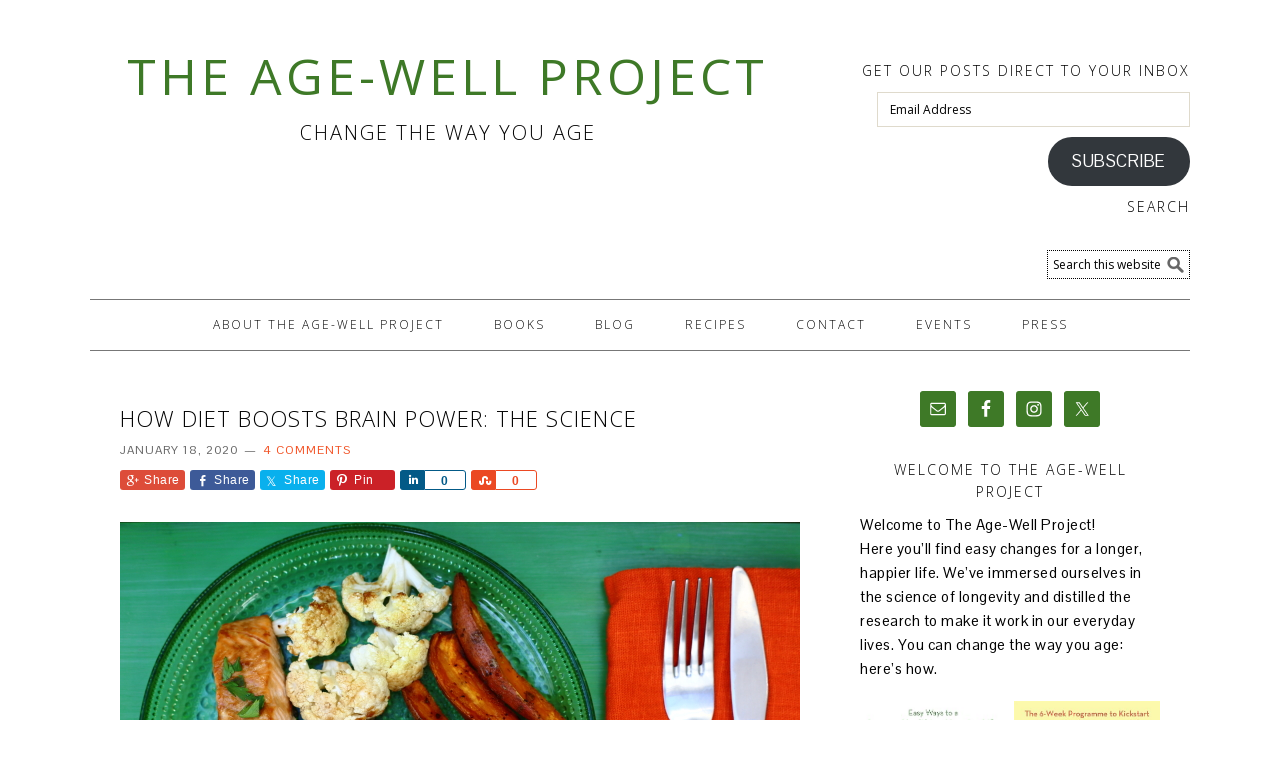

--- FILE ---
content_type: text/html; charset=UTF-8
request_url: https://agewellproject.com/how-diet-boosts-brain-power-the-science/
body_size: 25237
content:
<!DOCTYPE html>
<html lang="en-US">
<head >
<meta charset="UTF-8" />
<meta name="viewport" content="width=device-width, initial-scale=1" />
<meta name='robots' content='index, follow, max-image-preview:large, max-snippet:-1, max-video-preview:-1' />

	<!-- This site is optimized with the Yoast SEO plugin v26.7 - https://yoast.com/wordpress/plugins/seo/ -->
	<title>How diet boosts brain power: the science - The Age-Well Project</title>
	<link rel="canonical" href="https://agewellproject.com/how-diet-boosts-brain-power-the-science/" />
	<meta property="og:locale" content="en_US" />
	<meta property="og:type" content="article" />
	<meta property="og:title" content="How diet boosts brain power: the science - The Age-Well Project" />
	<meta property="og:description" content="Annabel and I read hundreds of research articles each month to keep up to date with the latest findings on healthy longevity. We’ve learned to decode the different methodologies to understand which are the most meaningful, and relevant, to The Age-Well Project. There’s such a broad span of research methods, from investigating the insides of...&nbsp;Read More &raquo;" />
	<meta property="og:url" content="https://agewellproject.com/how-diet-boosts-brain-power-the-science/" />
	<meta property="og:site_name" content="The Age-Well Project" />
	<meta property="article:published_time" content="2020-01-18T16:31:37+00:00" />
	<meta property="og:image" content="https://agewellproject.com/wp-content/uploads/2020/01/salmon-with-veg-copy.jpg" />
	<meta name="author" content="Susan Saunders" />
	<meta name="twitter:label1" content="Written by" />
	<meta name="twitter:data1" content="Susan Saunders" />
	<meta name="twitter:label2" content="Est. reading time" />
	<meta name="twitter:data2" content="5 minutes" />
	<script type="application/ld+json" class="yoast-schema-graph">{"@context":"https://schema.org","@graph":[{"@type":"Article","@id":"https://agewellproject.com/how-diet-boosts-brain-power-the-science/#article","isPartOf":{"@id":"https://agewellproject.com/how-diet-boosts-brain-power-the-science/"},"author":{"name":"Susan Saunders","@id":"https://agewellproject.com/#/schema/person/85771a15fe5c37ea9153a0173ff8bcc8"},"headline":"How diet boosts brain power: the science","datePublished":"2020-01-18T16:31:37+00:00","mainEntityOfPage":{"@id":"https://agewellproject.com/how-diet-boosts-brain-power-the-science/"},"wordCount":910,"commentCount":4,"image":{"@id":"https://agewellproject.com/how-diet-boosts-brain-power-the-science/#primaryimage"},"thumbnailUrl":"https://agewellproject.com/wp-content/uploads/2020/01/salmon-with-veg-copy.jpg","articleSection":["General","Recipes"],"inLanguage":"en-US","potentialAction":[{"@type":"CommentAction","name":"Comment","target":["https://agewellproject.com/how-diet-boosts-brain-power-the-science/#respond"]}]},{"@type":"WebPage","@id":"https://agewellproject.com/how-diet-boosts-brain-power-the-science/","url":"https://agewellproject.com/how-diet-boosts-brain-power-the-science/","name":"How diet boosts brain power: the science - The Age-Well Project","isPartOf":{"@id":"https://agewellproject.com/#website"},"primaryImageOfPage":{"@id":"https://agewellproject.com/how-diet-boosts-brain-power-the-science/#primaryimage"},"image":{"@id":"https://agewellproject.com/how-diet-boosts-brain-power-the-science/#primaryimage"},"thumbnailUrl":"https://agewellproject.com/wp-content/uploads/2020/01/salmon-with-veg-copy.jpg","datePublished":"2020-01-18T16:31:37+00:00","author":{"@id":"https://agewellproject.com/#/schema/person/85771a15fe5c37ea9153a0173ff8bcc8"},"breadcrumb":{"@id":"https://agewellproject.com/how-diet-boosts-brain-power-the-science/#breadcrumb"},"inLanguage":"en-US","potentialAction":[{"@type":"ReadAction","target":["https://agewellproject.com/how-diet-boosts-brain-power-the-science/"]}]},{"@type":"ImageObject","inLanguage":"en-US","@id":"https://agewellproject.com/how-diet-boosts-brain-power-the-science/#primaryimage","url":"https://agewellproject.com/wp-content/uploads/2020/01/salmon-with-veg-copy.jpg","contentUrl":"https://agewellproject.com/wp-content/uploads/2020/01/salmon-with-veg-copy.jpg"},{"@type":"BreadcrumbList","@id":"https://agewellproject.com/how-diet-boosts-brain-power-the-science/#breadcrumb","itemListElement":[{"@type":"ListItem","position":1,"name":"Home","item":"https://agewellproject.com/"},{"@type":"ListItem","position":2,"name":"How diet boosts brain power: the science"}]},{"@type":"WebSite","@id":"https://agewellproject.com/#website","url":"https://agewellproject.com/","name":"The Age-Well Project","description":"Change the way you age","potentialAction":[{"@type":"SearchAction","target":{"@type":"EntryPoint","urlTemplate":"https://agewellproject.com/?s={search_term_string}"},"query-input":{"@type":"PropertyValueSpecification","valueRequired":true,"valueName":"search_term_string"}}],"inLanguage":"en-US"},{"@type":"Person","@id":"https://agewellproject.com/#/schema/person/85771a15fe5c37ea9153a0173ff8bcc8","name":"Susan Saunders","image":{"@type":"ImageObject","inLanguage":"en-US","@id":"https://agewellproject.com/#/schema/person/image/","url":"https://secure.gravatar.com/avatar/9c4413d246eb2f91d636fc79731d9c55c270960c844421f4f848974752cf2328?s=96&d=mm&r=g","contentUrl":"https://secure.gravatar.com/avatar/9c4413d246eb2f91d636fc79731d9c55c270960c844421f4f848974752cf2328?s=96&d=mm&r=g","caption":"Susan Saunders"},"sameAs":["https://agewellproject.com/"]}]}</script>
	<!-- / Yoast SEO plugin. -->


<link rel='dns-prefetch' href='//agewellproject.com' />
<link rel='dns-prefetch' href='//secure.gravatar.com' />
<link rel='dns-prefetch' href='//www.googletagmanager.com' />
<link rel='dns-prefetch' href='//stats.wp.com' />
<link rel='dns-prefetch' href='//fonts.googleapis.com' />
<link rel='dns-prefetch' href='//v0.wordpress.com' />
<link rel="alternate" type="application/rss+xml" title="The Age-Well Project &raquo; Feed" href="https://agewellproject.com/feed/" />
<link rel="alternate" type="application/rss+xml" title="The Age-Well Project &raquo; Comments Feed" href="https://agewellproject.com/comments/feed/" />
<link rel="alternate" type="application/rss+xml" title="The Age-Well Project &raquo; How diet boosts brain power: the science Comments Feed" href="https://agewellproject.com/how-diet-boosts-brain-power-the-science/feed/" />
<link rel="alternate" title="oEmbed (JSON)" type="application/json+oembed" href="https://agewellproject.com/wp-json/oembed/1.0/embed?url=https%3A%2F%2Fagewellproject.com%2Fhow-diet-boosts-brain-power-the-science%2F" />
<link rel="alternate" title="oEmbed (XML)" type="text/xml+oembed" href="https://agewellproject.com/wp-json/oembed/1.0/embed?url=https%3A%2F%2Fagewellproject.com%2Fhow-diet-boosts-brain-power-the-science%2F&#038;format=xml" />
<style id='wp-img-auto-sizes-contain-inline-css' type='text/css'>
img:is([sizes=auto i],[sizes^="auto," i]){contain-intrinsic-size:3000px 1500px}
/*# sourceURL=wp-img-auto-sizes-contain-inline-css */
</style>
<link rel='stylesheet' id='sbi_styles-css' href='https://agewellproject.com/wp-content/plugins/instagram-feed/css/sbi-styles.min.css?ver=6.10.0' type='text/css' media='all' />
<link rel='stylesheet' id='genesis-simple-share-plugin-css-css' href='https://agewellproject.com/wp-content/plugins/genesis-simple-share/assets/css/share.min.css?ver=0.1.0' type='text/css' media='all' />
<link rel='stylesheet' id='genesis-simple-share-genericons-css-css' href='https://agewellproject.com/wp-content/plugins/genesis-simple-share/assets/css/genericons.min.css?ver=0.1.0' type='text/css' media='all' />
<link rel='stylesheet' id='kaleandcocoa-css' href='https://agewellproject.com/wp-content/themes/kaleandcocoa/style.css?ver=1.0.5' type='text/css' media='all' />
<style id='wp-emoji-styles-inline-css' type='text/css'>

	img.wp-smiley, img.emoji {
		display: inline !important;
		border: none !important;
		box-shadow: none !important;
		height: 1em !important;
		width: 1em !important;
		margin: 0 0.07em !important;
		vertical-align: -0.1em !important;
		background: none !important;
		padding: 0 !important;
	}
/*# sourceURL=wp-emoji-styles-inline-css */
</style>
<style id='wp-block-library-inline-css' type='text/css'>
:root{--wp-block-synced-color:#7a00df;--wp-block-synced-color--rgb:122,0,223;--wp-bound-block-color:var(--wp-block-synced-color);--wp-editor-canvas-background:#ddd;--wp-admin-theme-color:#007cba;--wp-admin-theme-color--rgb:0,124,186;--wp-admin-theme-color-darker-10:#006ba1;--wp-admin-theme-color-darker-10--rgb:0,107,160.5;--wp-admin-theme-color-darker-20:#005a87;--wp-admin-theme-color-darker-20--rgb:0,90,135;--wp-admin-border-width-focus:2px}@media (min-resolution:192dpi){:root{--wp-admin-border-width-focus:1.5px}}.wp-element-button{cursor:pointer}:root .has-very-light-gray-background-color{background-color:#eee}:root .has-very-dark-gray-background-color{background-color:#313131}:root .has-very-light-gray-color{color:#eee}:root .has-very-dark-gray-color{color:#313131}:root .has-vivid-green-cyan-to-vivid-cyan-blue-gradient-background{background:linear-gradient(135deg,#00d084,#0693e3)}:root .has-purple-crush-gradient-background{background:linear-gradient(135deg,#34e2e4,#4721fb 50%,#ab1dfe)}:root .has-hazy-dawn-gradient-background{background:linear-gradient(135deg,#faaca8,#dad0ec)}:root .has-subdued-olive-gradient-background{background:linear-gradient(135deg,#fafae1,#67a671)}:root .has-atomic-cream-gradient-background{background:linear-gradient(135deg,#fdd79a,#004a59)}:root .has-nightshade-gradient-background{background:linear-gradient(135deg,#330968,#31cdcf)}:root .has-midnight-gradient-background{background:linear-gradient(135deg,#020381,#2874fc)}:root{--wp--preset--font-size--normal:16px;--wp--preset--font-size--huge:42px}.has-regular-font-size{font-size:1em}.has-larger-font-size{font-size:2.625em}.has-normal-font-size{font-size:var(--wp--preset--font-size--normal)}.has-huge-font-size{font-size:var(--wp--preset--font-size--huge)}.has-text-align-center{text-align:center}.has-text-align-left{text-align:left}.has-text-align-right{text-align:right}.has-fit-text{white-space:nowrap!important}#end-resizable-editor-section{display:none}.aligncenter{clear:both}.items-justified-left{justify-content:flex-start}.items-justified-center{justify-content:center}.items-justified-right{justify-content:flex-end}.items-justified-space-between{justify-content:space-between}.screen-reader-text{border:0;clip-path:inset(50%);height:1px;margin:-1px;overflow:hidden;padding:0;position:absolute;width:1px;word-wrap:normal!important}.screen-reader-text:focus{background-color:#ddd;clip-path:none;color:#444;display:block;font-size:1em;height:auto;left:5px;line-height:normal;padding:15px 23px 14px;text-decoration:none;top:5px;width:auto;z-index:100000}html :where(.has-border-color){border-style:solid}html :where([style*=border-top-color]){border-top-style:solid}html :where([style*=border-right-color]){border-right-style:solid}html :where([style*=border-bottom-color]){border-bottom-style:solid}html :where([style*=border-left-color]){border-left-style:solid}html :where([style*=border-width]){border-style:solid}html :where([style*=border-top-width]){border-top-style:solid}html :where([style*=border-right-width]){border-right-style:solid}html :where([style*=border-bottom-width]){border-bottom-style:solid}html :where([style*=border-left-width]){border-left-style:solid}html :where(img[class*=wp-image-]){height:auto;max-width:100%}:where(figure){margin:0 0 1em}html :where(.is-position-sticky){--wp-admin--admin-bar--position-offset:var(--wp-admin--admin-bar--height,0px)}@media screen and (max-width:600px){html :where(.is-position-sticky){--wp-admin--admin-bar--position-offset:0px}}

/*# sourceURL=wp-block-library-inline-css */
</style><style id='global-styles-inline-css' type='text/css'>
:root{--wp--preset--aspect-ratio--square: 1;--wp--preset--aspect-ratio--4-3: 4/3;--wp--preset--aspect-ratio--3-4: 3/4;--wp--preset--aspect-ratio--3-2: 3/2;--wp--preset--aspect-ratio--2-3: 2/3;--wp--preset--aspect-ratio--16-9: 16/9;--wp--preset--aspect-ratio--9-16: 9/16;--wp--preset--color--black: #000000;--wp--preset--color--cyan-bluish-gray: #abb8c3;--wp--preset--color--white: #ffffff;--wp--preset--color--pale-pink: #f78da7;--wp--preset--color--vivid-red: #cf2e2e;--wp--preset--color--luminous-vivid-orange: #ff6900;--wp--preset--color--luminous-vivid-amber: #fcb900;--wp--preset--color--light-green-cyan: #7bdcb5;--wp--preset--color--vivid-green-cyan: #00d084;--wp--preset--color--pale-cyan-blue: #8ed1fc;--wp--preset--color--vivid-cyan-blue: #0693e3;--wp--preset--color--vivid-purple: #9b51e0;--wp--preset--gradient--vivid-cyan-blue-to-vivid-purple: linear-gradient(135deg,rgb(6,147,227) 0%,rgb(155,81,224) 100%);--wp--preset--gradient--light-green-cyan-to-vivid-green-cyan: linear-gradient(135deg,rgb(122,220,180) 0%,rgb(0,208,130) 100%);--wp--preset--gradient--luminous-vivid-amber-to-luminous-vivid-orange: linear-gradient(135deg,rgb(252,185,0) 0%,rgb(255,105,0) 100%);--wp--preset--gradient--luminous-vivid-orange-to-vivid-red: linear-gradient(135deg,rgb(255,105,0) 0%,rgb(207,46,46) 100%);--wp--preset--gradient--very-light-gray-to-cyan-bluish-gray: linear-gradient(135deg,rgb(238,238,238) 0%,rgb(169,184,195) 100%);--wp--preset--gradient--cool-to-warm-spectrum: linear-gradient(135deg,rgb(74,234,220) 0%,rgb(151,120,209) 20%,rgb(207,42,186) 40%,rgb(238,44,130) 60%,rgb(251,105,98) 80%,rgb(254,248,76) 100%);--wp--preset--gradient--blush-light-purple: linear-gradient(135deg,rgb(255,206,236) 0%,rgb(152,150,240) 100%);--wp--preset--gradient--blush-bordeaux: linear-gradient(135deg,rgb(254,205,165) 0%,rgb(254,45,45) 50%,rgb(107,0,62) 100%);--wp--preset--gradient--luminous-dusk: linear-gradient(135deg,rgb(255,203,112) 0%,rgb(199,81,192) 50%,rgb(65,88,208) 100%);--wp--preset--gradient--pale-ocean: linear-gradient(135deg,rgb(255,245,203) 0%,rgb(182,227,212) 50%,rgb(51,167,181) 100%);--wp--preset--gradient--electric-grass: linear-gradient(135deg,rgb(202,248,128) 0%,rgb(113,206,126) 100%);--wp--preset--gradient--midnight: linear-gradient(135deg,rgb(2,3,129) 0%,rgb(40,116,252) 100%);--wp--preset--font-size--small: 13px;--wp--preset--font-size--medium: 20px;--wp--preset--font-size--large: 36px;--wp--preset--font-size--x-large: 42px;--wp--preset--spacing--20: 0.44rem;--wp--preset--spacing--30: 0.67rem;--wp--preset--spacing--40: 1rem;--wp--preset--spacing--50: 1.5rem;--wp--preset--spacing--60: 2.25rem;--wp--preset--spacing--70: 3.38rem;--wp--preset--spacing--80: 5.06rem;--wp--preset--shadow--natural: 6px 6px 9px rgba(0, 0, 0, 0.2);--wp--preset--shadow--deep: 12px 12px 50px rgba(0, 0, 0, 0.4);--wp--preset--shadow--sharp: 6px 6px 0px rgba(0, 0, 0, 0.2);--wp--preset--shadow--outlined: 6px 6px 0px -3px rgb(255, 255, 255), 6px 6px rgb(0, 0, 0);--wp--preset--shadow--crisp: 6px 6px 0px rgb(0, 0, 0);}:where(.is-layout-flex){gap: 0.5em;}:where(.is-layout-grid){gap: 0.5em;}body .is-layout-flex{display: flex;}.is-layout-flex{flex-wrap: wrap;align-items: center;}.is-layout-flex > :is(*, div){margin: 0;}body .is-layout-grid{display: grid;}.is-layout-grid > :is(*, div){margin: 0;}:where(.wp-block-columns.is-layout-flex){gap: 2em;}:where(.wp-block-columns.is-layout-grid){gap: 2em;}:where(.wp-block-post-template.is-layout-flex){gap: 1.25em;}:where(.wp-block-post-template.is-layout-grid){gap: 1.25em;}.has-black-color{color: var(--wp--preset--color--black) !important;}.has-cyan-bluish-gray-color{color: var(--wp--preset--color--cyan-bluish-gray) !important;}.has-white-color{color: var(--wp--preset--color--white) !important;}.has-pale-pink-color{color: var(--wp--preset--color--pale-pink) !important;}.has-vivid-red-color{color: var(--wp--preset--color--vivid-red) !important;}.has-luminous-vivid-orange-color{color: var(--wp--preset--color--luminous-vivid-orange) !important;}.has-luminous-vivid-amber-color{color: var(--wp--preset--color--luminous-vivid-amber) !important;}.has-light-green-cyan-color{color: var(--wp--preset--color--light-green-cyan) !important;}.has-vivid-green-cyan-color{color: var(--wp--preset--color--vivid-green-cyan) !important;}.has-pale-cyan-blue-color{color: var(--wp--preset--color--pale-cyan-blue) !important;}.has-vivid-cyan-blue-color{color: var(--wp--preset--color--vivid-cyan-blue) !important;}.has-vivid-purple-color{color: var(--wp--preset--color--vivid-purple) !important;}.has-black-background-color{background-color: var(--wp--preset--color--black) !important;}.has-cyan-bluish-gray-background-color{background-color: var(--wp--preset--color--cyan-bluish-gray) !important;}.has-white-background-color{background-color: var(--wp--preset--color--white) !important;}.has-pale-pink-background-color{background-color: var(--wp--preset--color--pale-pink) !important;}.has-vivid-red-background-color{background-color: var(--wp--preset--color--vivid-red) !important;}.has-luminous-vivid-orange-background-color{background-color: var(--wp--preset--color--luminous-vivid-orange) !important;}.has-luminous-vivid-amber-background-color{background-color: var(--wp--preset--color--luminous-vivid-amber) !important;}.has-light-green-cyan-background-color{background-color: var(--wp--preset--color--light-green-cyan) !important;}.has-vivid-green-cyan-background-color{background-color: var(--wp--preset--color--vivid-green-cyan) !important;}.has-pale-cyan-blue-background-color{background-color: var(--wp--preset--color--pale-cyan-blue) !important;}.has-vivid-cyan-blue-background-color{background-color: var(--wp--preset--color--vivid-cyan-blue) !important;}.has-vivid-purple-background-color{background-color: var(--wp--preset--color--vivid-purple) !important;}.has-black-border-color{border-color: var(--wp--preset--color--black) !important;}.has-cyan-bluish-gray-border-color{border-color: var(--wp--preset--color--cyan-bluish-gray) !important;}.has-white-border-color{border-color: var(--wp--preset--color--white) !important;}.has-pale-pink-border-color{border-color: var(--wp--preset--color--pale-pink) !important;}.has-vivid-red-border-color{border-color: var(--wp--preset--color--vivid-red) !important;}.has-luminous-vivid-orange-border-color{border-color: var(--wp--preset--color--luminous-vivid-orange) !important;}.has-luminous-vivid-amber-border-color{border-color: var(--wp--preset--color--luminous-vivid-amber) !important;}.has-light-green-cyan-border-color{border-color: var(--wp--preset--color--light-green-cyan) !important;}.has-vivid-green-cyan-border-color{border-color: var(--wp--preset--color--vivid-green-cyan) !important;}.has-pale-cyan-blue-border-color{border-color: var(--wp--preset--color--pale-cyan-blue) !important;}.has-vivid-cyan-blue-border-color{border-color: var(--wp--preset--color--vivid-cyan-blue) !important;}.has-vivid-purple-border-color{border-color: var(--wp--preset--color--vivid-purple) !important;}.has-vivid-cyan-blue-to-vivid-purple-gradient-background{background: var(--wp--preset--gradient--vivid-cyan-blue-to-vivid-purple) !important;}.has-light-green-cyan-to-vivid-green-cyan-gradient-background{background: var(--wp--preset--gradient--light-green-cyan-to-vivid-green-cyan) !important;}.has-luminous-vivid-amber-to-luminous-vivid-orange-gradient-background{background: var(--wp--preset--gradient--luminous-vivid-amber-to-luminous-vivid-orange) !important;}.has-luminous-vivid-orange-to-vivid-red-gradient-background{background: var(--wp--preset--gradient--luminous-vivid-orange-to-vivid-red) !important;}.has-very-light-gray-to-cyan-bluish-gray-gradient-background{background: var(--wp--preset--gradient--very-light-gray-to-cyan-bluish-gray) !important;}.has-cool-to-warm-spectrum-gradient-background{background: var(--wp--preset--gradient--cool-to-warm-spectrum) !important;}.has-blush-light-purple-gradient-background{background: var(--wp--preset--gradient--blush-light-purple) !important;}.has-blush-bordeaux-gradient-background{background: var(--wp--preset--gradient--blush-bordeaux) !important;}.has-luminous-dusk-gradient-background{background: var(--wp--preset--gradient--luminous-dusk) !important;}.has-pale-ocean-gradient-background{background: var(--wp--preset--gradient--pale-ocean) !important;}.has-electric-grass-gradient-background{background: var(--wp--preset--gradient--electric-grass) !important;}.has-midnight-gradient-background{background: var(--wp--preset--gradient--midnight) !important;}.has-small-font-size{font-size: var(--wp--preset--font-size--small) !important;}.has-medium-font-size{font-size: var(--wp--preset--font-size--medium) !important;}.has-large-font-size{font-size: var(--wp--preset--font-size--large) !important;}.has-x-large-font-size{font-size: var(--wp--preset--font-size--x-large) !important;}
/*# sourceURL=global-styles-inline-css */
</style>

<style id='classic-theme-styles-inline-css' type='text/css'>
/*! This file is auto-generated */
.wp-block-button__link{color:#fff;background-color:#32373c;border-radius:9999px;box-shadow:none;text-decoration:none;padding:calc(.667em + 2px) calc(1.333em + 2px);font-size:1.125em}.wp-block-file__button{background:#32373c;color:#fff;text-decoration:none}
/*# sourceURL=/wp-includes/css/classic-themes.min.css */
</style>
<link rel='stylesheet' id='contact-form-7-css' href='https://agewellproject.com/wp-content/plugins/contact-form-7/includes/css/styles.css?ver=6.1.4' type='text/css' media='all' />
<link rel='stylesheet' id='cw-taxonomy-index-page-for-genesis-style-css' href='https://agewellproject.com/wp-content/plugins/cw-taxonomy-index-page-for-genesis/css/style.css?ver=1.0.0' type='text/css' media='screen' />
<link rel='stylesheet' id='surl-lasso-lite-css' href='https://agewellproject.com/wp-content/plugins/simple-urls/admin/assets/css/lasso-lite.css?ver=1768442299' type='text/css' media='all' />
<link rel='stylesheet' id='foodie-google-fonts-css' href='//fonts.googleapis.com/css?family=Pontano+Sans%7COpen+Sans%3A300%2C400&#038;ver=1.0.5' type='text/css' media='all' />
<link rel='stylesheet' id='simple-social-icons-font-css' href='https://agewellproject.com/wp-content/plugins/simple-social-icons/css/style.css?ver=4.0.0' type='text/css' media='all' />
<link rel='stylesheet' id='jetpack-subscriptions-css' href='https://agewellproject.com/wp-content/plugins/jetpack/_inc/build/subscriptions/subscriptions.min.css?ver=15.4' type='text/css' media='all' />
<script type="text/javascript" src="https://agewellproject.com/wp/wp-includes/js/jquery/jquery.min.js?ver=3.7.1" id="jquery-core-js"></script>
<script type="text/javascript" src="https://agewellproject.com/wp/wp-includes/js/jquery/jquery-migrate.min.js?ver=3.4.1" id="jquery-migrate-js"></script>
<script type="text/javascript" src="https://agewellproject.com/wp-content/plugins/genesis-simple-share/assets/js/sharrre/jquery.sharrre.min.js?ver=0.1.0" id="genesis-simple-share-plugin-js-js"></script>
<script type="text/javascript" src="https://agewellproject.com/wp-content/plugins/genesis-simple-share/assets/js/waypoints.min.js?ver=0.1.0" id="genesis-simple-share-waypoint-js-js"></script>

<!-- Google tag (gtag.js) snippet added by Site Kit -->
<!-- Google Analytics snippet added by Site Kit -->
<script type="text/javascript" src="https://www.googletagmanager.com/gtag/js?id=GT-KTPVJSLX" id="google_gtagjs-js" async></script>
<script type="text/javascript" id="google_gtagjs-js-after">
/* <![CDATA[ */
window.dataLayer = window.dataLayer || [];function gtag(){dataLayer.push(arguments);}
gtag("set","linker",{"domains":["agewellproject.com"]});
gtag("js", new Date());
gtag("set", "developer_id.dZTNiMT", true);
gtag("config", "GT-KTPVJSLX");
//# sourceURL=google_gtagjs-js-after
/* ]]> */
</script>
<link rel="https://api.w.org/" href="https://agewellproject.com/wp-json/" /><link rel="alternate" title="JSON" type="application/json" href="https://agewellproject.com/wp-json/wp/v2/posts/1643" /><link rel="EditURI" type="application/rsd+xml" title="RSD" href="https://agewellproject.com/wp/xmlrpc.php?rsd" />
<meta name="generator" content="WordPress 6.9" />
<link rel='shortlink' href='https://wp.me/p4E6Hh-qv' />
<meta name="generator" content="Site Kit by Google 1.170.0" />	<style>img#wpstats{display:none}</style>
		<link rel="icon" href="https://agewellproject.com/wp-content/themes/kaleandcocoa/images/favicon.ico" />
<link rel="pingback" href="https://agewellproject.com/wp/xmlrpc.php" />
<meta name="google-site-verification" content="RHbAND87MJ5qiAh4e1HQvAdqzOt-FnOf1B8Gb7-7Sr0" />
<meta name="google-site-verification" content="-shYI-CsddGU_chRx4XD7i_1Ir0GbQC2VJh_dqzVeS0" /><style type="text/css">
</style>
		<style type="text/css" id="wp-custom-css">
			.featured-content .one-third .entry-title {
	font-size: 16px;	
}		</style>
		</head>
<body class="wp-singular post-template-default single single-post postid-1643 single-format-standard wp-theme-genesis wp-child-theme-kaleandcocoa custom-header content-sidebar genesis-breadcrumbs-hidden genesis-footer-widgets-visible foodie"><div class="site-container"><header class="site-header"><div class="wrap"><div class="title-area"><p class="site-title"><a href="https://agewellproject.com/">The Age-Well Project</a></p><p class="site-description">Change the way you age</p></div><div class="widget-area header-widget-area"><section id="blog_subscription-2" class="widget widget_blog_subscription jetpack_subscription_widget"><div class="widget-wrap"><h4 class="widget-title widgettitle">Get our posts direct to your inbox</h4>

			<div class="wp-block-jetpack-subscriptions__container">
			<form action="#" method="post" accept-charset="utf-8" id="subscribe-blog-blog_subscription-2"
				data-blog="68664211"
				data-post_access_level="everybody" >
									<p id="subscribe-email">
						<label id="jetpack-subscribe-label"
							class="screen-reader-text"
							for="subscribe-field-blog_subscription-2">
							Email Address						</label>
						<input type="email" name="email" autocomplete="email" required="required"
																					value=""
							id="subscribe-field-blog_subscription-2"
							placeholder="Email Address"
						/>
					</p>

					<p id="subscribe-submit"
											>
						<input type="hidden" name="action" value="subscribe"/>
						<input type="hidden" name="source" value="https://agewellproject.com/how-diet-boosts-brain-power-the-science/"/>
						<input type="hidden" name="sub-type" value="widget"/>
						<input type="hidden" name="redirect_fragment" value="subscribe-blog-blog_subscription-2"/>
						<input type="hidden" id="_wpnonce" name="_wpnonce" value="7b5f436365" /><input type="hidden" name="_wp_http_referer" value="/how-diet-boosts-brain-power-the-science/" />						<button type="submit"
															class="wp-block-button__link"
																					name="jetpack_subscriptions_widget"
						>
							Subscribe						</button>
					</p>
							</form>
						</div>
			
</div></section>
<section id="search-4" class="widget widget_search"><div class="widget-wrap"><h4 class="widget-title widgettitle">Search</h4>
<form class="search-form" method="get" action="https://agewellproject.com/" role="search"><input class="search-form-input" type="search" name="s" id="searchform-1" placeholder="Search this website"><input class="search-form-submit" type="submit" value="Search"><meta content="https://agewellproject.com/?s={s}"></form></div></section>
</div></div></header><nav class="nav-primary" aria-label="Main"><div class="wrap"><ul id="menu-main-navigation" class="menu genesis-nav-menu menu-primary"><li id="menu-item-1282" class="menu-item menu-item-type-post_type menu-item-object-page menu-item-1282"><a href="https://agewellproject.com/about/"><span >About The Age-Well Project</span></a></li>
<li id="menu-item-1320" class="menu-item menu-item-type-post_type menu-item-object-page menu-item-has-children menu-item-1320"><a href="https://agewellproject.com/our-book/"><span >Books</span></a>
<ul class="sub-menu">
	<li id="menu-item-1323" class="menu-item menu-item-type-post_type menu-item-object-page menu-item-1323"><a href="https://agewellproject.com/our-book/"><span >Our Books</span></a></li>
	<li id="menu-item-1321" class="menu-item menu-item-type-post_type menu-item-object-page menu-item-1321"><a href="https://agewellproject.com/our-book/reviews/"><span >Reviews</span></a></li>
	<li id="menu-item-1322" class="menu-item menu-item-type-post_type menu-item-object-page menu-item-1322"><a href="https://agewellproject.com/our-book/references/"><span >References</span></a></li>
</ul>
</li>
<li id="menu-item-1283" class="menu-item menu-item-type-post_type menu-item-object-page menu-item-1283"><a href="https://agewellproject.com/blog/"><span >Blog</span></a></li>
<li id="menu-item-1326" class="menu-item menu-item-type-taxonomy menu-item-object-category current-post-ancestor current-menu-parent current-post-parent menu-item-has-children menu-item-1326"><a href="https://agewellproject.com/category/recipes/"><span >Recipes</span></a>
<ul class="sub-menu">
	<li id="menu-item-1377" class="menu-item menu-item-type-post_type menu-item-object-page menu-item-1377"><a href="https://agewellproject.com/recipes-by-ingredient/"><span >Recipes By Ingredient</span></a></li>
	<li id="menu-item-1327" class="menu-item menu-item-type-taxonomy menu-item-object-mealtype menu-item-1327"><a href="https://agewellproject.com/mealtype/breakfast/"><span >Breakfast</span></a></li>
	<li id="menu-item-1328" class="menu-item menu-item-type-taxonomy menu-item-object-mealtype menu-item-1328"><a href="https://agewellproject.com/mealtype/dessert/"><span >Dessert</span></a></li>
	<li id="menu-item-1329" class="menu-item menu-item-type-taxonomy menu-item-object-mealtype current-post-ancestor current-menu-parent current-post-parent menu-item-1329"><a href="https://agewellproject.com/mealtype/dinner/"><span >Dinner</span></a></li>
	<li id="menu-item-1330" class="menu-item menu-item-type-taxonomy menu-item-object-mealtype menu-item-1330"><a href="https://agewellproject.com/mealtype/drinks/"><span >Drinks</span></a></li>
	<li id="menu-item-1331" class="menu-item menu-item-type-taxonomy menu-item-object-mealtype current-post-ancestor current-menu-parent current-post-parent menu-item-1331"><a href="https://agewellproject.com/mealtype/family/"><span >Family</span></a></li>
	<li id="menu-item-1332" class="menu-item menu-item-type-taxonomy menu-item-object-mealtype menu-item-1332"><a href="https://agewellproject.com/mealtype/on-the-go/"><span >On The Go</span></a></li>
	<li id="menu-item-1333" class="menu-item menu-item-type-taxonomy menu-item-object-mealtype menu-item-1333"><a href="https://agewellproject.com/mealtype/soups-and-salads/"><span >Soups and Salads</span></a></li>
	<li id="menu-item-1334" class="menu-item menu-item-type-taxonomy menu-item-object-mealtype menu-item-1334"><a href="https://agewellproject.com/mealtype/treats-and-snacks/"><span >Treats and Snacks</span></a></li>
</ul>
</li>
<li id="menu-item-1284" class="menu-item menu-item-type-post_type menu-item-object-page menu-item-1284"><a href="https://agewellproject.com/contact/"><span >Contact</span></a></li>
<li id="menu-item-1285" class="menu-item menu-item-type-post_type menu-item-object-page menu-item-1285"><a href="https://agewellproject.com/events/"><span >Events</span></a></li>
<li id="menu-item-1286" class="menu-item menu-item-type-post_type menu-item-object-page menu-item-1286"><a href="https://agewellproject.com/press/"><span >Press</span></a></li>
</ul></div></nav><div class="site-inner"><div class="content-sidebar-wrap"><main class="content"><article class="post-1643 post type-post status-publish format-standard category-general category-recipes mealtype-dinner mealtype-family condition-ageing condition-alzheimers condition-brain-and-dementia ingredient-peppers ingredient-salmon ingredient-sweet-potato entry" aria-label="How diet boosts brain power: the science"><header class="entry-header"><h1 class="entry-title">How diet boosts brain power: the science</h1>
<p class="entry-meta"><time class="entry-time">January 18, 2020</time> <span class="entry-comments-link"><a href="https://agewellproject.com/how-diet-boosts-brain-power-the-science/#comments">4 Comments</a></span> </p></header><div class="entry-content"><div class="share-before share-filled share-small" id="share-before-1643"><div class="googlePlus" id="googleplus-before-1643" data-url="https://agewellproject.com/how-diet-boosts-brain-power-the-science/" data-urlalt="https://wp.me/p4E6Hh-qv" data-text="How diet boosts brain power: the science" data-title="Share" data-reader="Share on Google Plus" data-count="%s shares on Google Plus"></div><div class="facebook" id="facebook-before-1643" data-url="https://agewellproject.com/how-diet-boosts-brain-power-the-science/" data-urlalt="https://wp.me/p4E6Hh-qv" data-text="How diet boosts brain power: the science" data-title="Share" data-reader="Share on Facebook" data-count="%s shares on Facebook"></div><div class="twitter" id="twitter-before-1643" data-url="https://agewellproject.com/how-diet-boosts-brain-power-the-science/" data-urlalt="https://wp.me/p4E6Hh-qv" data-text="How diet boosts brain power: the science" data-title="Share" data-reader="Share this" data-count="%s Shares"></div><div class="pinterest" id="pinterest-before-1643" data-url="https://agewellproject.com/how-diet-boosts-brain-power-the-science/" data-urlalt="https://wp.me/p4E6Hh-qv" data-text="How diet boosts brain power: the science" data-title="Pin" data-reader="Pin this" data-count="%s Pins"></div><div class="linkedin" id="linkedin-before-1643" data-url="https://agewellproject.com/how-diet-boosts-brain-power-the-science/" data-urlalt="https://wp.me/p4E6Hh-qv" data-text="How diet boosts brain power: the science" data-title="Share" data-reader="Share on LinkedIn" data-count="%s shares on LinkedIn"></div><div class="stumbleupon" id="stumbleupon-before-1643" data-url="https://agewellproject.com/how-diet-boosts-brain-power-the-science/" data-urlalt="https://wp.me/p4E6Hh-qv" data-text="How diet boosts brain power: the science" data-title="Share" data-reader="Share on StumbleUpon" data-count="%s shares on StumbleUpon"></div></div>
			<script type='text/javascript'>
				jQuery(document).ready(function($) {
					$('#googleplus-before-1643').sharrre({
										  share: {
										    googlePlus: true
										  },
										  urlCurl: 'https://agewellproject.com/wp-content/plugins/genesis-simple-share/assets/js/sharrre/sharrre.php',
										  enableHover: false,
										  enableTracking: true,
										  
										  buttons: {  },
										  click: function(api, options){
										    api.simulateClick();
										    api.openPopup('googlePlus');
										  }
										});
$('#facebook-before-1643').sharrre({
										  share: {
										    facebook: true
										  },
										  urlCurl: 'https://agewellproject.com/wp-content/plugins/genesis-simple-share/assets/js/sharrre/sharrre.php',
										  enableHover: false,
										  enableTracking: true,
										  disableCount: true,
										  buttons: {  },
										  click: function(api, options){
										    api.simulateClick();
										    api.openPopup('facebook');
										  }
										});
$('#twitter-before-1643').sharrre({
										  share: {
										    twitter: true
										  },
										  urlCurl: 'https://agewellproject.com/wp-content/plugins/genesis-simple-share/assets/js/sharrre/sharrre.php',
										  enableHover: false,
										  enableTracking: true,
										  
										  buttons: {  },
										  click: function(api, options){
										    api.simulateClick();
										    api.openPopup('twitter');
										  }
										});
$('#pinterest-before-1643').sharrre({
										  share: {
										    pinterest: true
										  },
										  urlCurl: 'https://agewellproject.com/wp-content/plugins/genesis-simple-share/assets/js/sharrre/sharrre.php',
										  enableHover: false,
										  enableTracking: true,
										  
										  buttons: {  pinterest: { media: 'https://agewellproject.com/wp-content/uploads/2020/01/salmon-with-veg-copy.jpg', description: 'How diet boosts brain power: the science' } },
										  click: function(api, options){
										    api.simulateClick();
										    api.openPopup('pinterest');
										  }
										});
$('#linkedin-before-1643').sharrre({
										  share: {
										    linkedin: true
										  },
										  urlCurl: 'https://agewellproject.com/wp-content/plugins/genesis-simple-share/assets/js/sharrre/sharrre.php',
										  enableHover: false,
										  enableTracking: true,
										  
										  buttons: {  },
										  click: function(api, options){
										    api.simulateClick();
										    api.openPopup('linkedin');
										  }
										});
$('#stumbleupon-before-1643').sharrre({
										  share: {
										    stumbleupon: true
										  },
										  urlCurl: 'https://agewellproject.com/wp-content/plugins/genesis-simple-share/assets/js/sharrre/sharrre.php',
										  enableHover: false,
										  enableTracking: true,
										  
										  buttons: {  },
										  click: function(api, options){
										    api.simulateClick();
										    api.openPopup('stumbleupon');
										  }
										});

				});
		</script><p><img decoding="async" class="aligncenter size-full wp-image-1645" src="https://agewellproject.com/wp-content/uploads/2020/01/salmon-with-veg-copy.jpg" alt="" width="680" height="464" srcset="https://agewellproject.com/wp-content/uploads/2020/01/salmon-with-veg-copy.jpg 680w, https://agewellproject.com/wp-content/uploads/2020/01/salmon-with-veg-copy-300x205.jpg 300w" sizes="(max-width: 680px) 100vw, 680px" /></p>
<p>Annabel and I read hundreds of research articles each month to keep up to date with the latest findings on healthy longevity. We’ve learned to decode the different methodologies to understand which are the most meaningful, and relevant, to The Age-Well Project. There’s such a broad span of research methods, from investigating the insides of petri dishes to investigating the insides of real people. Many of the best studies on lifestyle review the habits of large groups of people over a long time. As The Age-Well Project is all about the correlation of healthy lifestyle and longevity, it makes sense that these studies are the ones we focus on.</p>
<p>There’s an obvious flaw with many of these large-scale epidemiological studies, however. They rely on the memory (and honesty!) of the participants. Can you remember what you ate last week? I can’t. And if I was being questioned by a health researcher, I might forget those left-over-from-Christmas chocolates I polished off or the ‘may-as-well-finish-the-bottle’ glass of wine I imbibed.</p>
<p>As many of you know, my mother and grandmother spent years living with severe dementia so I’m always really grateful for quality research with genuinely useful findings. This week I came across a fascinating study on the power of diet to boost brain power in older people which &#8211; ironically &#8211; didn’t rely on memory.  What grabbed my attention was that the research fused two disciplines, applying methods from nutritional epidemiology and cognitive neuroscience together. Instead of relying on participants’ recall of what they’d eaten, the study focussed on ‘biomarkers’ in the blood by testing levels of specific nutrients. And instead of just using cognitive tests to assess brain health, the research team also deployed MRI scans to evaluate the efficiency of brain function. 116 people aged 65-75 were tested and <a href="https://www.sciencedirect.com/science/article/abs/pii/S1053811918321517?via%3Dihub">you can read the paper here</a>.</p>
<p>The results revealed that several specific nutrients were associated with better cognitive performance: polyunsaturated fatty acids (omega-3 and omega-6), lycopene, carotenoids plus vitamins B12 and D. These nutrients appeared to work together in different ‘equations’ to boost brain health.</p>
<ul>
<li>Omega-3 + Omega-6 + carotenes = more efficient communication between the neural networks in the brain.</li>
<li>Omega-3 + Omega-6 = better performance of the fronto-parietal network (related to our attention span) and improvement in general intelligence</li>
<li>Omega-3 + Omega-6 + lycopene =  moderation of the dorsal attention network (which helps us focus) and executive function.</li>
</ul>
<p>Thankfully, these nutrients are abundant in some of our favourite Age-Well foods. Omega-3 fatty acids are found in oily fish, walnuts and chia seeds, omega-6 fatty acids in flaxseed, pumpkin seeds, pine nuts and pistachios (although few of us are deficient in Omega-6 as it is found in most seed oils used in commercial food production). Lycopene gives tomatoes, watermelon and red peppers their vivid red colour; carotenoids deliver the orange hue of sweet potatoes and carrots. Vitamin B12 is found in meat and dairy (vegans need to supplement). As we’ve said many times before, we get most of our Vitamin D from sunlight so if, like us, you’re in the middle of a northern winter you need a supplement for this too.</p>
<p>This baked salmon recipe isn’t the prettiest dish we’ve ever served up to you, but it delivers many of the nutrients in the research above: carotene from the sweet potato, lycopene from the red peppers and omega-3s (and a little vitamin D) from the salmon. It all cooks in one pan too, always a bonus.</p>
<h3>BAKED SALMON WITH LIME AND MISO GLAZE serves 4</h3>
<ul>
<li>4 salmon fillets (preferably organic or wild)</li>
<li>300g cauliflower or broccoli florets</li>
<li>4 red peppers</li>
<li>3 large, long sweet potatoes</li>
<li>2 tbs olive oil for the pan</li>
<li>Chopped flat leaf parsley or coriander, to serve</li>
</ul>
<h4>FOR THE GLAZE</h4>
<ul>
<li>1 lime, zested and juiced</li>
<li>1 tbs sweet white miso</li>
<li>1 tbs low-sodium soy sauce</li>
<li>2 tbs mirin</li>
<li>2 tsp ginger pulp</li>
</ul>
<p>Pre-heat the oven to 180C.</p>
<p>Mix glaze ingredients together in a small bowl and leave to one side. Cut the sweet potato in half lengthways, then into wedges (no need to peel, unless you want to). Put the sweet potatoes into a large roasting pan, drizzle with 1 tablespoon olive oil and season well. Roast for 20 minutes.</p>
<p>De-seed the red peppers and cut into long strips. Add to the pan with the cauliflower or broccoli florets, drizzle with oil and season. Roast for another 10 minutes.</p>
<p>Slather the salmon fillets with the glaze, reserving any remaining glaze. Take the roasting pan out of the oven, toss vegetables around then push them down to one end of the pan. Put the salmon into the pan and drizzle any remaining glaze over the vegetables. Cook for another 10-15 minutes until the salmon is opaque all the way through and the vegetables are soft and starting to brown in places. Sprinkle with herbs before serving.</p>
<h3>A few other brain-boosting recipes to try</h3>
<p>There are lots of other recipes on the blog which deliver these brain-boosting nutrients too:</p>
<p><a href="https://agewellproject.com/caring-turmeric-recipe-salmon-pilaff/">Turmeric and salmon pilaff</a> &#8211; very popular with our readers, I know</p>
<p><a href="https://agewellproject.com/sweet-paprika-salmon-for-all-the-family/">Sweet paprika salmon</a> &#8211; currently on repeat in my household</p>
<p><a href="https://agewellproject.com/why-the-great-outdoors-and-walnuts-will-keep-you-young/">Walnut dip (tarator)</a> &#8211; am making this tonight</p>
<p><a href="https://agewellproject.com/dementia-blackcurrants-and-chia-seed-pancakes/">Chia seed pancakes</a> &#8211; the perfect weekend breakfast</p>
<p><a href="https://agewellproject.com/bowie-booze-and-tomato-coconut-cassoulet/">Tomato and coconut cassoulet</a> &#8211; a favourite winter warmer</p>
<p><a href="https://agewellproject.com/vitamin-d-supplement-not-supplement/">Spanish butter bean stew</a> &#8211; so simple and delicious</p>
<p><a href="https://agewellproject.com/why-caring-for-others-and-red-cabbage-could-prolong-your-life/">Sweet n sour red cabbage and carrot slaw</a> &#8211; also on repeat at home &#8211; it keeps well in the fridge for a few days</p>
<p>Susan</p>
<!--<rdf:RDF xmlns:rdf="http://www.w3.org/1999/02/22-rdf-syntax-ns#"
			xmlns:dc="http://purl.org/dc/elements/1.1/"
			xmlns:trackback="http://madskills.com/public/xml/rss/module/trackback/">
		<rdf:Description rdf:about="https://agewellproject.com/how-diet-boosts-brain-power-the-science/"
    dc:identifier="https://agewellproject.com/how-diet-boosts-brain-power-the-science/"
    dc:title="How diet boosts brain power: the science"
    trackback:ping="https://agewellproject.com/how-diet-boosts-brain-power-the-science/trackback/" />
</rdf:RDF>-->
</div><footer class="entry-footer"><div class="entry-meta"><ul><li><strong>Meal Types</strong>: <a href="https://agewellproject.com/mealtype/dinner/">Dinner</a>, <a href="https://agewellproject.com/mealtype/family/">Family</a><br /></li><li><strong>Conditions</strong>: <a href="https://agewellproject.com/condition/ageing/">Ageing</a>, <a href="https://agewellproject.com/condition/alzheimers/">Alzheimer's</a>, <a href="https://agewellproject.com/condition/brain-and-dementia/">Brain and Dementia</a><br /></li><li><strong>Ingredients</strong>: <a href="https://agewellproject.com/ingredient/peppers/">Peppers</a>, <a href="https://agewellproject.com/ingredient/salmon/">Salmon</a>, <a href="https://agewellproject.com/ingredient/sweet-potato/">Sweet potato</a><br /></li></ul></div></footer></article><div class="adjacent-entry-pagination pagination"><div class="pagination-previous alignleft"><a href="https://agewellproject.com/brain-building-preventing-osteoporosis-what-cardiologists-do-for-heart-health-and-the-new-canadian-eating-guidelines/" rel="prev"><span class="adjacent-post-link">&#xAB; BRAIN-BUILDING, PREVENTING OSTEOPOROSIS, WHAT CARDIOLOGISTS DO FOR HEART HEALTH… AND THE NEW CANADIAN EATING GUIDELINES</span></a></div><div class="pagination-next alignright"><a href="https://agewellproject.com/want-to-age-well-hum-and-sing/" rel="next"><span class="adjacent-post-link">WANT TO AGE WELL? HUM AND SING! &#xBB;</span></a></div></div><div class="entry-comments" id="comments"><h3>Comments</h3><ol class="comment-list">
	<li class="comment even thread-even depth-1" id="comment-11630">
	<article id="article-comment-11630">

		
		<header class="comment-header">
			<p class="comment-author">
				<img alt='' src='https://secure.gravatar.com/avatar/cac1eef8d0c91741ecbdd28dc88698472c544cef7da237c0484b89a9d57dd38c?s=48&#038;d=mm&#038;r=g' srcset='https://secure.gravatar.com/avatar/cac1eef8d0c91741ecbdd28dc88698472c544cef7da237c0484b89a9d57dd38c?s=96&#038;d=mm&#038;r=g 2x' class='avatar avatar-48 photo' height='48' width='48' decoding='async'/><span class="comment-author-name">HILARY DEFRIEZ</span> <span class="says">says</span>			</p>

			<p class="comment-meta"><time class="comment-time"><a class="comment-time-link" href="https://agewellproject.com/how-diet-boosts-brain-power-the-science/#comment-11630">January 18, 2020 at 6:48 pm</a></time></p>		</header>

		<div class="comment-content">
			
			<p>Are you allowed to mention specific brands? If so, Engevita Flakes (inactive yeast) are an excellent source of B12, and truly tasty. They add a savoury, cheesy flavour as an alternative topping for pizza or cauliflower cheese for example. I stir a spoonful into soups just before serving. I also spread pesto on toast and top with the flakes and smoked paprika and then finish off  in the hot oven of an aga (or under a grill, if you have one).</p>
		</div>

		<div class="comment-reply"><a rel="nofollow" class="comment-reply-link" href="#comment-11630" data-commentid="11630" data-postid="1643" data-belowelement="article-comment-11630" data-respondelement="respond" data-replyto="Reply to HILARY DEFRIEZ" aria-label="Reply to HILARY DEFRIEZ">Reply</a></div>
		
	</article>
	<ul class="children">

	<li class="comment byuser comment-author-susancrookemailyahoo-co-uk bypostauthor odd alt depth-2" id="comment-11641">
	<article id="article-comment-11641">

		
		<header class="comment-header">
			<p class="comment-author">
				<img alt='' src='https://secure.gravatar.com/avatar/9c4413d246eb2f91d636fc79731d9c55c270960c844421f4f848974752cf2328?s=48&#038;d=mm&#038;r=g' srcset='https://secure.gravatar.com/avatar/9c4413d246eb2f91d636fc79731d9c55c270960c844421f4f848974752cf2328?s=96&#038;d=mm&#038;r=g 2x' class='avatar avatar-48 photo' height='48' width='48' loading='lazy' decoding='async'/><span class="comment-author-name"><a href="https://agewellproject.com/" class="comment-author-link" rel="external nofollow">Susan Saunders</a></span> <span class="says">says</span>			</p>

			<p class="comment-meta"><time class="comment-time"><a class="comment-time-link" href="https://agewellproject.com/how-diet-boosts-brain-power-the-science/#comment-11641">January 19, 2020 at 3:35 pm</a></time></p>		</header>

		<div class="comment-content">
			
			<p>Hi Hilary, I love nutritional yeast and use it in pesto and cheese dishes as you do. Great source of vitamin B12 as you say.</p>
		</div>

		<div class="comment-reply"><a rel="nofollow" class="comment-reply-link" href="#comment-11641" data-commentid="11641" data-postid="1643" data-belowelement="article-comment-11641" data-respondelement="respond" data-replyto="Reply to Susan Saunders" aria-label="Reply to Susan Saunders">Reply</a></div>
		
	</article>
	</li><!-- #comment-## -->
</ul><!-- .children -->
</li><!-- #comment-## -->

	<li class="comment even thread-odd thread-alt depth-1" id="comment-11639">
	<article id="article-comment-11639">

		
		<header class="comment-header">
			<p class="comment-author">
				<img alt='' src='https://secure.gravatar.com/avatar/4ac3fd8a5fb96f464a3918159fbf763bf5fe3a92e1420717d81bce6bdfd92d90?s=48&#038;d=mm&#038;r=g' srcset='https://secure.gravatar.com/avatar/4ac3fd8a5fb96f464a3918159fbf763bf5fe3a92e1420717d81bce6bdfd92d90?s=96&#038;d=mm&#038;r=g 2x' class='avatar avatar-48 photo' height='48' width='48' loading='lazy' decoding='async'/><span class="comment-author-name">frances</span> <span class="says">says</span>			</p>

			<p class="comment-meta"><time class="comment-time"><a class="comment-time-link" href="https://agewellproject.com/how-diet-boosts-brain-power-the-science/#comment-11639">January 19, 2020 at 12:56 pm</a></time></p>		</header>

		<div class="comment-content">
			
			<p>Many thanks for doing the hard work for me!  As you say there is so much information coming at us from all directions and it can be very confusing to know what is best&#8230;alongside trying to get on with living your life 🙂<br />
I appreciate you reading and simplyfying research and as my mother has dementia always aware that I need to be paying attention to any new information . Thanks.</p>
		</div>

		<div class="comment-reply"><a rel="nofollow" class="comment-reply-link" href="#comment-11639" data-commentid="11639" data-postid="1643" data-belowelement="article-comment-11639" data-respondelement="respond" data-replyto="Reply to frances" aria-label="Reply to frances">Reply</a></div>
		
	</article>
	<ul class="children">

	<li class="comment byuser comment-author-susancrookemailyahoo-co-uk bypostauthor odd alt depth-2" id="comment-11642">
	<article id="article-comment-11642">

		
		<header class="comment-header">
			<p class="comment-author">
				<img alt='' src='https://secure.gravatar.com/avatar/9c4413d246eb2f91d636fc79731d9c55c270960c844421f4f848974752cf2328?s=48&#038;d=mm&#038;r=g' srcset='https://secure.gravatar.com/avatar/9c4413d246eb2f91d636fc79731d9c55c270960c844421f4f848974752cf2328?s=96&#038;d=mm&#038;r=g 2x' class='avatar avatar-48 photo' height='48' width='48' loading='lazy' decoding='async'/><span class="comment-author-name"><a href="https://agewellproject.com/" class="comment-author-link" rel="external nofollow">Susan Saunders</a></span> <span class="says">says</span>			</p>

			<p class="comment-meta"><time class="comment-time"><a class="comment-time-link" href="https://agewellproject.com/how-diet-boosts-brain-power-the-science/#comment-11642">January 19, 2020 at 3:37 pm</a></time></p>		</header>

		<div class="comment-content">
			
			<p>Thank you so much for your kind words, Frances. My Age-Well Project grew out of my experiences of caring for my mum who had dementia for 12 years, so I know how brutal that can be. Good luck on the journey.</p>
		</div>

		<div class="comment-reply"><a rel="nofollow" class="comment-reply-link" href="#comment-11642" data-commentid="11642" data-postid="1643" data-belowelement="article-comment-11642" data-respondelement="respond" data-replyto="Reply to Susan Saunders" aria-label="Reply to Susan Saunders">Reply</a></div>
		
	</article>
	</li><!-- #comment-## -->
</ul><!-- .children -->
</li><!-- #comment-## -->
</ol></div>	<div id="respond" class="comment-respond">
		<h3 id="reply-title" class="comment-reply-title">Leave a Reply <small><a rel="nofollow" id="cancel-comment-reply-link" href="/how-diet-boosts-brain-power-the-science/#respond" style="display:none;">Cancel reply</a></small></h3><form action="https://agewellproject.com/wp/wp-comments-post.php" method="post" id="commentform" class="comment-form"><p class="comment-notes"><span id="email-notes">Your email address will not be published.</span> <span class="required-field-message">Required fields are marked <span class="required">*</span></span></p><p class="comment-form-comment"><label for="comment">Comment <span class="required">*</span></label> <textarea id="comment" name="comment" cols="45" rows="8" maxlength="65525" required></textarea></p><p class="comment-form-author"><label for="author">Name <span class="required">*</span></label> <input id="author" name="author" type="text" value="" size="30" maxlength="245" autocomplete="name" required /></p>
<p class="comment-form-email"><label for="email">Email <span class="required">*</span></label> <input id="email" name="email" type="email" value="" size="30" maxlength="100" aria-describedby="email-notes" autocomplete="email" required /></p>
<p class="comment-form-url"><label for="url">Website</label> <input id="url" name="url" type="url" value="" size="30" maxlength="200" autocomplete="url" /></p>
<p class="comment-subscription-form"><input type="checkbox" name="subscribe_comments" id="subscribe_comments" value="subscribe" style="width: auto; -moz-appearance: checkbox; -webkit-appearance: checkbox;" /> <label class="subscribe-label" id="subscribe-label" for="subscribe_comments">Notify me of follow-up comments by email.</label></p><p class="comment-subscription-form"><input type="checkbox" name="subscribe_blog" id="subscribe_blog" value="subscribe" style="width: auto; -moz-appearance: checkbox; -webkit-appearance: checkbox;" /> <label class="subscribe-label" id="subscribe-blog-label" for="subscribe_blog">Notify me of new posts by email.</label></p><p class="form-submit"><input name="submit" type="submit" id="submit" class="submit" value="Post Comment" /> <input type='hidden' name='comment_post_ID' value='1643' id='comment_post_ID' />
<input type='hidden' name='comment_parent' id='comment_parent' value='0' />
</p><p style="display: none;"><input type="hidden" id="akismet_comment_nonce" name="akismet_comment_nonce" value="20ce65c57e" /></p><p style="display: none !important;" class="akismet-fields-container" data-prefix="ak_"><label>&#916;<textarea name="ak_hp_textarea" cols="45" rows="8" maxlength="100"></textarea></label><input type="hidden" id="ak_js_1" name="ak_js" value="230"/><script>document.getElementById( "ak_js_1" ).setAttribute( "value", ( new Date() ).getTime() );</script></p></form>	</div><!-- #respond -->
	<p class="akismet_comment_form_privacy_notice">This site uses Akismet to reduce spam. <a href="https://akismet.com/privacy/" target="_blank" rel="nofollow noopener">Learn how your comment data is processed.</a></p></main><aside class="sidebar sidebar-primary widget-area" role="complementary" aria-label="Primary Sidebar"><section id="simple-social-icons-2" class="widget simple-social-icons"><div class="widget-wrap"><ul class="aligncenter"><li class="ssi-email"><a href="mailto:theagewellproject@gmail.com" ><svg role="img" class="social-email" aria-labelledby="social-email-2"><title id="social-email-2">Email</title><use xlink:href="https://agewellproject.com/wp-content/plugins/simple-social-icons/symbol-defs.svg#social-email"></use></svg></a></li><li class="ssi-facebook"><a href="https://www.facebook.com/theagewellproject/" target="_blank" rel="noopener noreferrer"><svg role="img" class="social-facebook" aria-labelledby="social-facebook-2"><title id="social-facebook-2">Facebook</title><use xlink:href="https://agewellproject.com/wp-content/plugins/simple-social-icons/symbol-defs.svg#social-facebook"></use></svg></a></li><li class="ssi-instagram"><a href="http://instagram.com/agewellproject" target="_blank" rel="noopener noreferrer"><svg role="img" class="social-instagram" aria-labelledby="social-instagram-2"><title id="social-instagram-2">Instagram</title><use xlink:href="https://agewellproject.com/wp-content/plugins/simple-social-icons/symbol-defs.svg#social-instagram"></use></svg></a></li><li class="ssi-twitter"><a href="https://twitter.com/age_wellproject" target="_blank" rel="noopener noreferrer"><svg role="img" class="social-twitter" aria-labelledby="social-twitter-2"><title id="social-twitter-2">Twitter</title><use xlink:href="https://agewellproject.com/wp-content/plugins/simple-social-icons/symbol-defs.svg#social-twitter"></use></svg></a></li></ul></div></section>
<section id="text-2" class="widget widget_text"><div class="widget-wrap"><h4 class="widget-title widgettitle">Welcome to The Age-Well Project</h4>
			<div class="textwidget"><p>Welcome to The Age-Well Project!<br />
Here you&#8217;ll find easy changes for a longer, happier life. We&#8217;ve immersed ourselves in the science of longevity and distilled the research to make it work in our everyday lives. You can change the way you age: here&#8217;s how.</p>
</div>
		</div></section>
<section id="custom_html-2" class="widget_text widget widget_custom_html"><div class="widget_text widget-wrap"><div class="textwidget custom-html-widget"><div class="one-half first">
<a href="https://amzn.to/3O5o7fw" target="_blank"><img src="https://agewellproject.com/wp-content/uploads/2024/01/age-well-project-book.jpg" alt="The Age Well Project Book" width="146" height="223"/></a>
</div><div class="one-half">
<a href="https://amzn.to/48EBb3Y" target="_blank"><img src="https://agewellproject.com/wp-content/uploads/2024/01/age-well-project-plan.jpg" alt="The Age Well Project Plan" width="146" height="223"/></a>
</div><div class="one-half first"><a href="https://amzn.to/3vA7P85" target="_blank"><img src="https://agewellproject.com/wp-content/uploads/2024/01/windswept.jpg" alt="Windswept why women walk" width="146" height="223"/></a>
</div>
<div class="one-half"><a href="https://amzn.to/3vGm23u" target="_blank"><img src="https://agewellproject.com/wp-content/uploads/2024/01/52-ways-to-walk.jpg" alt="52 ways to walk" width="146" height="223"/></a></div>
<div class="one-half first"><a href="https://amzn.to/47FJo6H" target="_blank"><img src="https://agewellproject.com/wp-content/uploads/2024/01/the-power-decade.jpg" alt="the power decade" width="146" height="223"/></a></div>
<div class="one-half"><a href="https://amzn.to/424FeDS" target="_blank"><img src="https://agewellproject.com/wp-content/uploads/2024/01/sleepless.jpg" alt="sleepless" width="146" height="223"/></a></div>
<div clas="one-half first">
	<a href="https://www.amazon.co.uk/Walking-Cure-life-changing-landscape-energise/dp/152667632X/" target="_blank"><img src="https://agewellproject.com/wp-content/uploads/2025/03/The-Walking-Cure-Thumbnail.jpg" alt="the walking cure" width="146" height="223" /></a>
</div></div></div></section>
<section id="featured-post-5" class="widget featured-content featuredpost"><div class="widget-wrap"><h4 class="widget-title widgettitle">Favourite Posts</h4>
<article class="post-1206 post type-post status-publish format-standard category-favourite-posts condition-cancer condition-hair-skin-and-nails-2 condition-hormones entry has-post-thumbnail" aria-label="WHY I’VE THROWN OUT ALL MY BEAUTY PRODUCTS (nearly…)"><a href="https://agewellproject.com/why-ive-thrown-out-all-my-beauty-products-nearly/" class="aligncenter" aria-hidden="true" tabindex="-1"><img width="300" height="200" src="https://agewellproject.com/wp-content/uploads/2018/12/beauty-products-300x200.jpg" class="entry-image attachment-post" alt="" decoding="async" loading="lazy" srcset="https://agewellproject.com/wp-content/uploads/2018/12/beauty-products-300x200.jpg 300w, https://agewellproject.com/wp-content/uploads/2018/12/beauty-products-680x453.jpg 680w" sizes="auto, (max-width: 300px) 100vw, 300px" /></a><header class="entry-header"><h2 class="entry-title"><a href="https://agewellproject.com/why-ive-thrown-out-all-my-beauty-products-nearly/">WHY I’VE THROWN OUT ALL MY BEAUTY PRODUCTS (nearly…)</a></h2></header></article><article class="post-1158 post type-post status-publish format-standard category-favourite-posts category-recipes condition-ageing condition-alzheimers condition-brain-and-dementia ingredient-coconut-oil ingredient-oats entry has-post-thumbnail" aria-label="Why Alzheimer&#8217;s Is A Women&#8217;s Issue"><a href="https://agewellproject.com/why-alzheimers-is-a-womens-issue/" class="aligncenter" aria-hidden="true" tabindex="-1"><img width="300" height="200" src="https://agewellproject.com/wp-content/uploads/2018/10/biscuits-copy-300x200.jpg" class="entry-image attachment-post" alt="" decoding="async" loading="lazy" srcset="https://agewellproject.com/wp-content/uploads/2018/10/biscuits-copy-300x200.jpg 300w, https://agewellproject.com/wp-content/uploads/2018/10/biscuits-copy-680x453.jpg 680w" sizes="auto, (max-width: 300px) 100vw, 300px" /></a><header class="entry-header"><h2 class="entry-title"><a href="https://agewellproject.com/why-alzheimers-is-a-womens-issue/">Why Alzheimer&#8217;s Is A Women&#8217;s Issue</a></h2></header></article><article class="post-1152 post type-post status-publish format-standard category-favourite-posts entry has-post-thumbnail" aria-label="HOW HAVING A DOG CHANGED MY LIFE"><a href="https://agewellproject.com/how-having-a-dog-changed-my-life/" class="aligncenter" aria-hidden="true" tabindex="-1"><img width="300" height="200" src="https://agewellproject.com/wp-content/uploads/2018/09/960A4104-2-300x200.jpg" class="entry-image attachment-post" alt="" decoding="async" loading="lazy" srcset="https://agewellproject.com/wp-content/uploads/2018/09/960A4104-2-300x200.jpg 300w, https://agewellproject.com/wp-content/uploads/2018/09/960A4104-2-768x512.jpg 768w, https://agewellproject.com/wp-content/uploads/2018/09/960A4104-2-1024x683.jpg 1024w, https://agewellproject.com/wp-content/uploads/2018/09/960A4104-2-680x453.jpg 680w" sizes="auto, (max-width: 300px) 100vw, 300px" /></a><header class="entry-header"><h2 class="entry-title"><a href="https://agewellproject.com/how-having-a-dog-changed-my-life/">HOW HAVING A DOG CHANGED MY LIFE</a></h2></header></article><article class="post-1127 post type-post status-publish format-standard category-favourite-posts category-general condition-ageing condition-alzheimers condition-anxiety condition-brain-and-dementia condition-dementia condition-high-blood-pressure condition-inflammation condition-insomnia condition-mood entry has-post-thumbnail" aria-label="GREEN SPACE IS GOOD FOR YOUR HEALTH"><a href="https://agewellproject.com/green-space-is-good-for-your-health/" class="aligncenter" aria-hidden="true" tabindex="-1"><img width="300" height="200" src="https://agewellproject.com/wp-content/uploads/2018/07/IMG_3557-300x200.jpg" class="entry-image attachment-post" alt="" decoding="async" loading="lazy" srcset="https://agewellproject.com/wp-content/uploads/2018/07/IMG_3557-300x200.jpg 300w, https://agewellproject.com/wp-content/uploads/2018/07/IMG_3557-768x512.jpg 768w, https://agewellproject.com/wp-content/uploads/2018/07/IMG_3557-1024x683.jpg 1024w, https://agewellproject.com/wp-content/uploads/2018/07/IMG_3557-680x453.jpg 680w" sizes="auto, (max-width: 300px) 100vw, 300px" /></a><header class="entry-header"><h2 class="entry-title"><a href="https://agewellproject.com/green-space-is-good-for-your-health/">GREEN SPACE IS GOOD FOR YOUR HEALTH</a></h2></header></article><article class="post-1068 post type-post status-publish format-standard category-favourite-posts category-recipes mealtype-family mealtype-on-the-go mealtype-treats-and-snacks condition-alzheimers condition-brain-and-dementia condition-depression condition-strokes ingredient-chia-seeds ingredient-chocolate entry has-post-thumbnail" aria-label="SUGAR, CHOCOLATE, SADNESS AND BRAIN-BOOSTING BISCUITS"><a href="https://agewellproject.com/sugar-chocolate-sadness-brain-boosting-biscuits/" class="aligncenter" aria-hidden="true" tabindex="-1"><img width="300" height="200" src="https://agewellproject.com/wp-content/uploads/2018/06/960A4168-300x200.jpg" class="entry-image attachment-post" alt="" decoding="async" loading="lazy" srcset="https://agewellproject.com/wp-content/uploads/2018/06/960A4168-300x200.jpg 300w, https://agewellproject.com/wp-content/uploads/2018/06/960A4168.jpg 680w" sizes="auto, (max-width: 300px) 100vw, 300px" /></a><header class="entry-header"><h2 class="entry-title"><a href="https://agewellproject.com/sugar-chocolate-sadness-brain-boosting-biscuits/">SUGAR, CHOCOLATE, SADNESS AND BRAIN-BOOSTING BISCUITS</a></h2></header></article><article class="post-1063 post type-post status-publish format-standard category-favourite-posts category-recipes mealtype-dinner condition-ageing condition-general condition-gut ingredient-walnuts ingredient-yogurt entry has-post-thumbnail" aria-label="WHY ‘INFLAMM-AGEING’ COULD START IN THE GUT AND HARISSA-ROASTED VEGETABLE SALAD"><a href="https://agewellproject.com/why-inflamm-ageing-could-start-in-the-gut-and-harissa-roasted-vegetable-salad/" class="aligncenter" aria-hidden="true" tabindex="-1"><img width="300" height="200" src="https://agewellproject.com/wp-content/uploads/2018/05/barley-bowl-copy-300x200.jpg" class="entry-image attachment-post" alt="" decoding="async" loading="lazy" srcset="https://agewellproject.com/wp-content/uploads/2018/05/barley-bowl-copy-300x200.jpg 300w, https://agewellproject.com/wp-content/uploads/2018/05/barley-bowl-copy.jpg 680w" sizes="auto, (max-width: 300px) 100vw, 300px" /></a><header class="entry-header"><h2 class="entry-title"><a href="https://agewellproject.com/why-inflamm-ageing-could-start-in-the-gut-and-harissa-roasted-vegetable-salad/">WHY ‘INFLAMM-AGEING’ COULD START IN THE GUT AND HARISSA-ROASTED VEGETABLE SALAD</a></h2></header></article><article class="post-546 post type-post status-publish format-standard category-favourite-posts category-recipes mealtype-dinner condition-ageing condition-brain-and-dementia condition-cancer condition-parkinsons ingredient-chick-peas ingredient-spinach ingredient-tomatoes entry has-post-thumbnail" aria-label="POLYAMINES – THE NEW SECRET WEAPON FOR AGEING WELL &#038; MOROCCAN SPINACH AND CHICKPEAS."><a href="https://agewellproject.com/polyamines-the-new-secret-weapon-for-ageing-well-moroccan-spinach-and-chickpeas/" class="aligncenter" aria-hidden="true" tabindex="-1"><img width="300" height="200" src="https://agewellproject.com/wp-content/uploads/2015/10/Moroccan-chick-peas-300x200.jpg" class="entry-image attachment-post" alt="" decoding="async" loading="lazy" srcset="https://agewellproject.com/wp-content/uploads/2015/10/Moroccan-chick-peas-300x200.jpg 300w, https://agewellproject.com/wp-content/uploads/2015/10/Moroccan-chick-peas-680x453.jpg 680w" sizes="auto, (max-width: 300px) 100vw, 300px" /></a><header class="entry-header"><h2 class="entry-title"><a href="https://agewellproject.com/polyamines-the-new-secret-weapon-for-ageing-well-moroccan-spinach-and-chickpeas/">POLYAMINES – THE NEW SECRET WEAPON FOR AGEING WELL &#038; MOROCCAN SPINACH AND CHICKPEAS.</a></h2></header></article><article class="post-474 post type-post status-publish format-standard category-favourite-posts category-recipes mealtype-dinner mealtype-soups-and-salads condition-hair-skin-and-nails-2 ingredient-chicken-livers ingredient-lettuce entry has-post-thumbnail" aria-label="THINNING AGEING HAIR – WARM CHICKEN LIVER SALAD"><a href="https://agewellproject.com/thinning-ageing-hair-warm-chicken-liver-salad/" class="aligncenter" aria-hidden="true" tabindex="-1"><img width="300" height="200" src="https://agewellproject.com/wp-content/uploads/2015/07/chicken-liver-salad-300x200.jpg" class="entry-image attachment-post" alt="" decoding="async" loading="lazy" srcset="https://agewellproject.com/wp-content/uploads/2015/07/chicken-liver-salad-300x200.jpg 300w, https://agewellproject.com/wp-content/uploads/2015/07/chicken-liver-salad-680x453.jpg 680w" sizes="auto, (max-width: 300px) 100vw, 300px" /></a><header class="entry-header"><h2 class="entry-title"><a href="https://agewellproject.com/thinning-ageing-hair-warm-chicken-liver-salad/">THINNING AGEING HAIR – WARM CHICKEN LIVER SALAD</a></h2></header></article></div></section>
</aside></div></div><div class="footer-widgets"><div class="wrap"><div class="widget-area footer-widgets-1 footer-widget-area"><section id="text-4" class="widget widget_text"><div class="widget-wrap"><h4 class="widget-title widgettitle">About The Age Well Project</h4>
			<div class="textwidget"><p>This site is for anyone who wants to make the second half of their life as healthy, happy and disease-free as possible. Sign up to get the latest research on ageing &#8211; and delicious recipes to match &#8211; direct to your inbox.</p>
</div>
		</div></section>
</div><div class="widget-area footer-widgets-2 footer-widget-area"><section id="text-6" class="widget widget_text"><div class="widget-wrap">			<div class="textwidget">
<div id="sb_instagram"  class="sbi sbi_mob_col_1 sbi_tab_col_2 sbi_col_5" style="padding-bottom: 10px; width: 100%;"	 data-feedid="*1"  data-res="auto" data-cols="5" data-colsmobile="1" data-colstablet="2" data-num="5" data-nummobile="" data-item-padding="5"	 data-shortcode-atts="{}"  data-postid="1643" data-locatornonce="4747157fb3" data-imageaspectratio="1:1" data-sbi-flags="favorLocal">
	<div class="sb_instagram_header "   >
	<a class="sbi_header_link" target="_blank"
	   rel="nofollow noopener" href="https://www.instagram.com/agewellproject/" title="@agewellproject">
		<div class="sbi_header_text">
			<div class="sbi_header_img"  data-avatar-url="https://scontent-lhr8-1.xx.fbcdn.net/v/t51.2885-15/334603157_1140610243273623_6515590915586836826_n.jpg?_nc_cat=108&amp;ccb=1-7&amp;_nc_sid=7d201b&amp;_nc_ohc=7de_n9EvH8sQ7kNvwHVxfpW&amp;_nc_oc=AdklnPrRVQWZGTCEWlZiR_J86dG2QnyA7SeUIq-J36U7s2a7SouzBsHYCxAOHDNg-9SyNPZmO6WXmRZCBLz5TePJ&amp;_nc_zt=23&amp;_nc_ht=scontent-lhr8-1.xx&amp;edm=AL-3X8kEAAAA&amp;oh=00_AfozjuAeUbo_I9t1k817zNwiqlIE0JflvFEeGQtHFdiX4A&amp;oe=6972943E">
									<div class="sbi_header_img_hover"  ><svg class="sbi_new_logo fa-instagram fa-w-14" aria-hidden="true" data-fa-processed="" aria-label="Instagram" data-prefix="fab" data-icon="instagram" role="img" viewBox="0 0 448 512">
                    <path fill="currentColor" d="M224.1 141c-63.6 0-114.9 51.3-114.9 114.9s51.3 114.9 114.9 114.9S339 319.5 339 255.9 287.7 141 224.1 141zm0 189.6c-41.1 0-74.7-33.5-74.7-74.7s33.5-74.7 74.7-74.7 74.7 33.5 74.7 74.7-33.6 74.7-74.7 74.7zm146.4-194.3c0 14.9-12 26.8-26.8 26.8-14.9 0-26.8-12-26.8-26.8s12-26.8 26.8-26.8 26.8 12 26.8 26.8zm76.1 27.2c-1.7-35.9-9.9-67.7-36.2-93.9-26.2-26.2-58-34.4-93.9-36.2-37-2.1-147.9-2.1-184.9 0-35.8 1.7-67.6 9.9-93.9 36.1s-34.4 58-36.2 93.9c-2.1 37-2.1 147.9 0 184.9 1.7 35.9 9.9 67.7 36.2 93.9s58 34.4 93.9 36.2c37 2.1 147.9 2.1 184.9 0 35.9-1.7 67.7-9.9 93.9-36.2 26.2-26.2 34.4-58 36.2-93.9 2.1-37 2.1-147.8 0-184.8zM398.8 388c-7.8 19.6-22.9 34.7-42.6 42.6-29.5 11.7-99.5 9-132.1 9s-102.7 2.6-132.1-9c-19.6-7.8-34.7-22.9-42.6-42.6-11.7-29.5-9-99.5-9-132.1s-2.6-102.7 9-132.1c7.8-19.6 22.9-34.7 42.6-42.6 29.5-11.7 99.5-9 132.1-9s102.7-2.6 132.1 9c19.6 7.8 34.7 22.9 42.6 42.6 11.7 29.5 9 99.5 9 132.1s2.7 102.7-9 132.1z"></path>
                </svg></div>
					<img loading="lazy" decoding="async"  src="https://agewellproject.com/wp/wp-content/uploads/sb-instagram-feed-images/agewellproject.jpg" alt="" width="50" height="50">
				
							</div>

			<div class="sbi_feedtheme_header_text">
				<h3>agewellproject</h3>
									<p class="sbi_bio">⭐️Change the way you age                         <br>
📚The Age-Well Project + Age-Well Plan                ⭐️Get tips &amp; recipes  on our blog - sign up ⬇️</p>
							</div>
		</div>
	</a>
</div>

	<div id="sbi_images"  style="gap: 10px;">
		<div class="sbi_item sbi_type_carousel sbi_new sbi_transition"
	id="sbi_17843667696653562" data-date="1767103273">
	<div class="sbi_photo_wrap">
		<a class="sbi_photo" href="https://www.instagram.com/p/DS4-QH4AlDO/" target="_blank" rel="noopener nofollow"
			data-full-res="https://scontent-lhr8-1.cdninstagram.com/v/t51.82787-15/607585287_18553763413055561_4409114312351411282_n.jpg?stp=dst-jpg_e35_tt6&#038;_nc_cat=107&#038;ccb=7-5&#038;_nc_sid=18de74&#038;efg=eyJlZmdfdGFnIjoiQ0FST1VTRUxfSVRFTS5iZXN0X2ltYWdlX3VybGdlbi5DMyJ9&#038;_nc_ohc=hqRR5wnUyUwQ7kNvwHMF9eF&#038;_nc_oc=AdlZ4XTPwRt1ZoLpuYwRoT5HoPhOyqxNeoLCocbXvVpi8mNw05naKcWCfTZgYoMK-XzBBcPa4BJRISqINiqDvim6&#038;_nc_zt=23&#038;_nc_ht=scontent-lhr8-1.cdninstagram.com&#038;edm=AM6HXa8EAAAA&#038;_nc_gid=1WuiPJ1_uIZaJBCQW7gC9A&#038;oh=00_AfruJ5cjhq7Dg6xJ2PbaDyYooJyK70bocqos8-aJa-IcGQ&#038;oe=69728FC7"
			data-img-src-set="{&quot;d&quot;:&quot;https:\/\/scontent-lhr8-1.cdninstagram.com\/v\/t51.82787-15\/607585287_18553763413055561_4409114312351411282_n.jpg?stp=dst-jpg_e35_tt6&amp;_nc_cat=107&amp;ccb=7-5&amp;_nc_sid=18de74&amp;efg=eyJlZmdfdGFnIjoiQ0FST1VTRUxfSVRFTS5iZXN0X2ltYWdlX3VybGdlbi5DMyJ9&amp;_nc_ohc=hqRR5wnUyUwQ7kNvwHMF9eF&amp;_nc_oc=AdlZ4XTPwRt1ZoLpuYwRoT5HoPhOyqxNeoLCocbXvVpi8mNw05naKcWCfTZgYoMK-XzBBcPa4BJRISqINiqDvim6&amp;_nc_zt=23&amp;_nc_ht=scontent-lhr8-1.cdninstagram.com&amp;edm=AM6HXa8EAAAA&amp;_nc_gid=1WuiPJ1_uIZaJBCQW7gC9A&amp;oh=00_AfruJ5cjhq7Dg6xJ2PbaDyYooJyK70bocqos8-aJa-IcGQ&amp;oe=69728FC7&quot;,&quot;150&quot;:&quot;https:\/\/scontent-lhr8-1.cdninstagram.com\/v\/t51.82787-15\/607585287_18553763413055561_4409114312351411282_n.jpg?stp=dst-jpg_e35_tt6&amp;_nc_cat=107&amp;ccb=7-5&amp;_nc_sid=18de74&amp;efg=eyJlZmdfdGFnIjoiQ0FST1VTRUxfSVRFTS5iZXN0X2ltYWdlX3VybGdlbi5DMyJ9&amp;_nc_ohc=hqRR5wnUyUwQ7kNvwHMF9eF&amp;_nc_oc=AdlZ4XTPwRt1ZoLpuYwRoT5HoPhOyqxNeoLCocbXvVpi8mNw05naKcWCfTZgYoMK-XzBBcPa4BJRISqINiqDvim6&amp;_nc_zt=23&amp;_nc_ht=scontent-lhr8-1.cdninstagram.com&amp;edm=AM6HXa8EAAAA&amp;_nc_gid=1WuiPJ1_uIZaJBCQW7gC9A&amp;oh=00_AfruJ5cjhq7Dg6xJ2PbaDyYooJyK70bocqos8-aJa-IcGQ&amp;oe=69728FC7&quot;,&quot;320&quot;:&quot;https:\/\/scontent-lhr8-1.cdninstagram.com\/v\/t51.82787-15\/607585287_18553763413055561_4409114312351411282_n.jpg?stp=dst-jpg_e35_tt6&amp;_nc_cat=107&amp;ccb=7-5&amp;_nc_sid=18de74&amp;efg=eyJlZmdfdGFnIjoiQ0FST1VTRUxfSVRFTS5iZXN0X2ltYWdlX3VybGdlbi5DMyJ9&amp;_nc_ohc=hqRR5wnUyUwQ7kNvwHMF9eF&amp;_nc_oc=AdlZ4XTPwRt1ZoLpuYwRoT5HoPhOyqxNeoLCocbXvVpi8mNw05naKcWCfTZgYoMK-XzBBcPa4BJRISqINiqDvim6&amp;_nc_zt=23&amp;_nc_ht=scontent-lhr8-1.cdninstagram.com&amp;edm=AM6HXa8EAAAA&amp;_nc_gid=1WuiPJ1_uIZaJBCQW7gC9A&amp;oh=00_AfruJ5cjhq7Dg6xJ2PbaDyYooJyK70bocqos8-aJa-IcGQ&amp;oe=69728FC7&quot;,&quot;640&quot;:&quot;https:\/\/scontent-lhr8-1.cdninstagram.com\/v\/t51.82787-15\/607585287_18553763413055561_4409114312351411282_n.jpg?stp=dst-jpg_e35_tt6&amp;_nc_cat=107&amp;ccb=7-5&amp;_nc_sid=18de74&amp;efg=eyJlZmdfdGFnIjoiQ0FST1VTRUxfSVRFTS5iZXN0X2ltYWdlX3VybGdlbi5DMyJ9&amp;_nc_ohc=hqRR5wnUyUwQ7kNvwHMF9eF&amp;_nc_oc=AdlZ4XTPwRt1ZoLpuYwRoT5HoPhOyqxNeoLCocbXvVpi8mNw05naKcWCfTZgYoMK-XzBBcPa4BJRISqINiqDvim6&amp;_nc_zt=23&amp;_nc_ht=scontent-lhr8-1.cdninstagram.com&amp;edm=AM6HXa8EAAAA&amp;_nc_gid=1WuiPJ1_uIZaJBCQW7gC9A&amp;oh=00_AfruJ5cjhq7Dg6xJ2PbaDyYooJyK70bocqos8-aJa-IcGQ&amp;oe=69728FC7&quot;}">
			<span class="sbi-screenreader">And a belated ‘merry everything’ from us! We hope </span>
			<svg class="svg-inline--fa fa-clone fa-w-16 sbi_lightbox_carousel_icon" aria-hidden="true" aria-label="Clone" data-fa-proƒcessed="" data-prefix="far" data-icon="clone" role="img" xmlns="http://www.w3.org/2000/svg" viewBox="0 0 512 512">
                    <path fill="currentColor" d="M464 0H144c-26.51 0-48 21.49-48 48v48H48c-26.51 0-48 21.49-48 48v320c0 26.51 21.49 48 48 48h320c26.51 0 48-21.49 48-48v-48h48c26.51 0 48-21.49 48-48V48c0-26.51-21.49-48-48-48zM362 464H54a6 6 0 0 1-6-6V150a6 6 0 0 1 6-6h42v224c0 26.51 21.49 48 48 48h224v42a6 6 0 0 1-6 6zm96-96H150a6 6 0 0 1-6-6V54a6 6 0 0 1 6-6h308a6 6 0 0 1 6 6v308a6 6 0 0 1-6 6z"></path>
                </svg>						<img decoding="async" src="https://agewellproject.com/wp-content/plugins/instagram-feed/img/placeholder.png" alt="And a belated ‘merry everything’ from us! We hope you had a marvellous Christmas, and 2026 will be a year of ageing well. There’s a new post on the blog about - among other things - art, peanuts and Dick Van Dyke. Lots of thoughts on longevity for these last days of the year. Linked in stories and on agewellproject.com" aria-hidden="true">
		</a>
	</div>
</div><div class="sbi_item sbi_type_carousel sbi_new sbi_transition"
	id="sbi_18084441874866041" data-date="1764886516">
	<div class="sbi_photo_wrap">
		<a class="sbi_photo" href="https://www.instagram.com/p/DR26HzdAnpB/" target="_blank" rel="noopener nofollow"
			data-full-res="https://scontent-lhr6-1.cdninstagram.com/v/t51.82787-15/589910023_18549160735055561_6460377210563154130_n.jpg?stp=dst-jpg_e35_tt6&#038;_nc_cat=109&#038;ccb=7-5&#038;_nc_sid=18de74&#038;efg=eyJlZmdfdGFnIjoiQ0FST1VTRUxfSVRFTS5iZXN0X2ltYWdlX3VybGdlbi5DMyJ9&#038;_nc_ohc=x4SZpEoUylcQ7kNvwG-SwJ1&#038;_nc_oc=AdnenI_e5KDMbGB9Q8RJmuYZ7OhzggsdiGfoEb830tmgtgQGo2Y0mgozbByK4PUpIH5hFblcNYUZxOFUg1TCLDCT&#038;_nc_zt=23&#038;_nc_ht=scontent-lhr6-1.cdninstagram.com&#038;edm=AM6HXa8EAAAA&#038;_nc_gid=1WuiPJ1_uIZaJBCQW7gC9A&#038;oh=00_AfpArsbsZUOCBzhSVjXLewGuv3U0dqJCiaGmAQ9RO4aI7Q&#038;oe=6972B0EE"
			data-img-src-set="{&quot;d&quot;:&quot;https:\/\/scontent-lhr6-1.cdninstagram.com\/v\/t51.82787-15\/589910023_18549160735055561_6460377210563154130_n.jpg?stp=dst-jpg_e35_tt6&amp;_nc_cat=109&amp;ccb=7-5&amp;_nc_sid=18de74&amp;efg=eyJlZmdfdGFnIjoiQ0FST1VTRUxfSVRFTS5iZXN0X2ltYWdlX3VybGdlbi5DMyJ9&amp;_nc_ohc=x4SZpEoUylcQ7kNvwG-SwJ1&amp;_nc_oc=AdnenI_e5KDMbGB9Q8RJmuYZ7OhzggsdiGfoEb830tmgtgQGo2Y0mgozbByK4PUpIH5hFblcNYUZxOFUg1TCLDCT&amp;_nc_zt=23&amp;_nc_ht=scontent-lhr6-1.cdninstagram.com&amp;edm=AM6HXa8EAAAA&amp;_nc_gid=1WuiPJ1_uIZaJBCQW7gC9A&amp;oh=00_AfpArsbsZUOCBzhSVjXLewGuv3U0dqJCiaGmAQ9RO4aI7Q&amp;oe=6972B0EE&quot;,&quot;150&quot;:&quot;https:\/\/scontent-lhr6-1.cdninstagram.com\/v\/t51.82787-15\/589910023_18549160735055561_6460377210563154130_n.jpg?stp=dst-jpg_e35_tt6&amp;_nc_cat=109&amp;ccb=7-5&amp;_nc_sid=18de74&amp;efg=eyJlZmdfdGFnIjoiQ0FST1VTRUxfSVRFTS5iZXN0X2ltYWdlX3VybGdlbi5DMyJ9&amp;_nc_ohc=x4SZpEoUylcQ7kNvwG-SwJ1&amp;_nc_oc=AdnenI_e5KDMbGB9Q8RJmuYZ7OhzggsdiGfoEb830tmgtgQGo2Y0mgozbByK4PUpIH5hFblcNYUZxOFUg1TCLDCT&amp;_nc_zt=23&amp;_nc_ht=scontent-lhr6-1.cdninstagram.com&amp;edm=AM6HXa8EAAAA&amp;_nc_gid=1WuiPJ1_uIZaJBCQW7gC9A&amp;oh=00_AfpArsbsZUOCBzhSVjXLewGuv3U0dqJCiaGmAQ9RO4aI7Q&amp;oe=6972B0EE&quot;,&quot;320&quot;:&quot;https:\/\/scontent-lhr6-1.cdninstagram.com\/v\/t51.82787-15\/589910023_18549160735055561_6460377210563154130_n.jpg?stp=dst-jpg_e35_tt6&amp;_nc_cat=109&amp;ccb=7-5&amp;_nc_sid=18de74&amp;efg=eyJlZmdfdGFnIjoiQ0FST1VTRUxfSVRFTS5iZXN0X2ltYWdlX3VybGdlbi5DMyJ9&amp;_nc_ohc=x4SZpEoUylcQ7kNvwG-SwJ1&amp;_nc_oc=AdnenI_e5KDMbGB9Q8RJmuYZ7OhzggsdiGfoEb830tmgtgQGo2Y0mgozbByK4PUpIH5hFblcNYUZxOFUg1TCLDCT&amp;_nc_zt=23&amp;_nc_ht=scontent-lhr6-1.cdninstagram.com&amp;edm=AM6HXa8EAAAA&amp;_nc_gid=1WuiPJ1_uIZaJBCQW7gC9A&amp;oh=00_AfpArsbsZUOCBzhSVjXLewGuv3U0dqJCiaGmAQ9RO4aI7Q&amp;oe=6972B0EE&quot;,&quot;640&quot;:&quot;https:\/\/scontent-lhr6-1.cdninstagram.com\/v\/t51.82787-15\/589910023_18549160735055561_6460377210563154130_n.jpg?stp=dst-jpg_e35_tt6&amp;_nc_cat=109&amp;ccb=7-5&amp;_nc_sid=18de74&amp;efg=eyJlZmdfdGFnIjoiQ0FST1VTRUxfSVRFTS5iZXN0X2ltYWdlX3VybGdlbi5DMyJ9&amp;_nc_ohc=x4SZpEoUylcQ7kNvwG-SwJ1&amp;_nc_oc=AdnenI_e5KDMbGB9Q8RJmuYZ7OhzggsdiGfoEb830tmgtgQGo2Y0mgozbByK4PUpIH5hFblcNYUZxOFUg1TCLDCT&amp;_nc_zt=23&amp;_nc_ht=scontent-lhr6-1.cdninstagram.com&amp;edm=AM6HXa8EAAAA&amp;_nc_gid=1WuiPJ1_uIZaJBCQW7gC9A&amp;oh=00_AfpArsbsZUOCBzhSVjXLewGuv3U0dqJCiaGmAQ9RO4aI7Q&amp;oe=6972B0EE&quot;}">
			<span class="sbi-screenreader">How much should we worry about digital dementia? 
</span>
			<svg class="svg-inline--fa fa-clone fa-w-16 sbi_lightbox_carousel_icon" aria-hidden="true" aria-label="Clone" data-fa-proƒcessed="" data-prefix="far" data-icon="clone" role="img" xmlns="http://www.w3.org/2000/svg" viewBox="0 0 512 512">
                    <path fill="currentColor" d="M464 0H144c-26.51 0-48 21.49-48 48v48H48c-26.51 0-48 21.49-48 48v320c0 26.51 21.49 48 48 48h320c26.51 0 48-21.49 48-48v-48h48c26.51 0 48-21.49 48-48V48c0-26.51-21.49-48-48-48zM362 464H54a6 6 0 0 1-6-6V150a6 6 0 0 1 6-6h42v224c0 26.51 21.49 48 48 48h224v42a6 6 0 0 1-6 6zm96-96H150a6 6 0 0 1-6-6V54a6 6 0 0 1 6-6h308a6 6 0 0 1 6 6v308a6 6 0 0 1-6 6z"></path>
                </svg>						<img decoding="async" src="https://agewellproject.com/wp-content/plugins/instagram-feed/img/placeholder.png" alt="How much should we worry about digital dementia? 

The term isn’t new. It was coined by German neuroscientist and psychiatrist Dr. Manfred Spitzer in 2012.

He argues that outsourcing memory to search engines, the constant ‘pings’ of notifications, and multitasking, can weaken memory consolidation and reduce attention. He also suggests this can lead to a decreased ability for deep thought, reduced self-control, and  social issues.

How can we protect the brain? Research published a few weeks ago found engaging in creative pursuits, like dance, music or visual arts, is associated with a measurable slowing of brain ageing. You’ll have heard this before, but what’s interesting in this study is that the research team looked at how this might happen.

There’s more on the blog agewellproject.com and linked in stories

#agewell #longevityblog #womenover50 #womenover60 #dementia" aria-hidden="true">
		</a>
	</div>
</div><div class="sbi_item sbi_type_image sbi_new sbi_transition"
	id="sbi_17877426648438297" data-date="1764269331">
	<div class="sbi_photo_wrap">
		<a class="sbi_photo" href="https://www.instagram.com/p/DRkg72tgnMd/" target="_blank" rel="noopener nofollow"
			data-full-res="https://scontent-lhr6-2.cdninstagram.com/v/t51.82787-15/587266449_18547950211055561_3636756361168033655_n.jpg?stp=dst-jpg_e35_tt6&#038;_nc_cat=105&#038;ccb=7-5&#038;_nc_sid=18de74&#038;efg=eyJlZmdfdGFnIjoiRkVFRC5iZXN0X2ltYWdlX3VybGdlbi5DMyJ9&#038;_nc_ohc=A-2lYZxG4bUQ7kNvwErz0X1&#038;_nc_oc=AdkwUM-pcNKg8hiyagSq8s1NmDosYT425HLi4R8m7_o5u8wb6GMy7L4mw7YETxKtF5DrZnbvYYOdpnFEfHfC6Xsi&#038;_nc_zt=23&#038;_nc_ht=scontent-lhr6-2.cdninstagram.com&#038;edm=AM6HXa8EAAAA&#038;_nc_gid=1WuiPJ1_uIZaJBCQW7gC9A&#038;oh=00_AfrztR0-qhQgAeZ0jn1u1b4Som6WIRXdJbJVIPuWekGSVA&#038;oe=6972B864"
			data-img-src-set="{&quot;d&quot;:&quot;https:\/\/scontent-lhr6-2.cdninstagram.com\/v\/t51.82787-15\/587266449_18547950211055561_3636756361168033655_n.jpg?stp=dst-jpg_e35_tt6&amp;_nc_cat=105&amp;ccb=7-5&amp;_nc_sid=18de74&amp;efg=eyJlZmdfdGFnIjoiRkVFRC5iZXN0X2ltYWdlX3VybGdlbi5DMyJ9&amp;_nc_ohc=A-2lYZxG4bUQ7kNvwErz0X1&amp;_nc_oc=AdkwUM-pcNKg8hiyagSq8s1NmDosYT425HLi4R8m7_o5u8wb6GMy7L4mw7YETxKtF5DrZnbvYYOdpnFEfHfC6Xsi&amp;_nc_zt=23&amp;_nc_ht=scontent-lhr6-2.cdninstagram.com&amp;edm=AM6HXa8EAAAA&amp;_nc_gid=1WuiPJ1_uIZaJBCQW7gC9A&amp;oh=00_AfrztR0-qhQgAeZ0jn1u1b4Som6WIRXdJbJVIPuWekGSVA&amp;oe=6972B864&quot;,&quot;150&quot;:&quot;https:\/\/scontent-lhr6-2.cdninstagram.com\/v\/t51.82787-15\/587266449_18547950211055561_3636756361168033655_n.jpg?stp=dst-jpg_e35_tt6&amp;_nc_cat=105&amp;ccb=7-5&amp;_nc_sid=18de74&amp;efg=eyJlZmdfdGFnIjoiRkVFRC5iZXN0X2ltYWdlX3VybGdlbi5DMyJ9&amp;_nc_ohc=A-2lYZxG4bUQ7kNvwErz0X1&amp;_nc_oc=AdkwUM-pcNKg8hiyagSq8s1NmDosYT425HLi4R8m7_o5u8wb6GMy7L4mw7YETxKtF5DrZnbvYYOdpnFEfHfC6Xsi&amp;_nc_zt=23&amp;_nc_ht=scontent-lhr6-2.cdninstagram.com&amp;edm=AM6HXa8EAAAA&amp;_nc_gid=1WuiPJ1_uIZaJBCQW7gC9A&amp;oh=00_AfrztR0-qhQgAeZ0jn1u1b4Som6WIRXdJbJVIPuWekGSVA&amp;oe=6972B864&quot;,&quot;320&quot;:&quot;https:\/\/scontent-lhr6-2.cdninstagram.com\/v\/t51.82787-15\/587266449_18547950211055561_3636756361168033655_n.jpg?stp=dst-jpg_e35_tt6&amp;_nc_cat=105&amp;ccb=7-5&amp;_nc_sid=18de74&amp;efg=eyJlZmdfdGFnIjoiRkVFRC5iZXN0X2ltYWdlX3VybGdlbi5DMyJ9&amp;_nc_ohc=A-2lYZxG4bUQ7kNvwErz0X1&amp;_nc_oc=AdkwUM-pcNKg8hiyagSq8s1NmDosYT425HLi4R8m7_o5u8wb6GMy7L4mw7YETxKtF5DrZnbvYYOdpnFEfHfC6Xsi&amp;_nc_zt=23&amp;_nc_ht=scontent-lhr6-2.cdninstagram.com&amp;edm=AM6HXa8EAAAA&amp;_nc_gid=1WuiPJ1_uIZaJBCQW7gC9A&amp;oh=00_AfrztR0-qhQgAeZ0jn1u1b4Som6WIRXdJbJVIPuWekGSVA&amp;oe=6972B864&quot;,&quot;640&quot;:&quot;https:\/\/scontent-lhr6-2.cdninstagram.com\/v\/t51.82787-15\/587266449_18547950211055561_3636756361168033655_n.jpg?stp=dst-jpg_e35_tt6&amp;_nc_cat=105&amp;ccb=7-5&amp;_nc_sid=18de74&amp;efg=eyJlZmdfdGFnIjoiRkVFRC5iZXN0X2ltYWdlX3VybGdlbi5DMyJ9&amp;_nc_ohc=A-2lYZxG4bUQ7kNvwErz0X1&amp;_nc_oc=AdkwUM-pcNKg8hiyagSq8s1NmDosYT425HLi4R8m7_o5u8wb6GMy7L4mw7YETxKtF5DrZnbvYYOdpnFEfHfC6Xsi&amp;_nc_zt=23&amp;_nc_ht=scontent-lhr6-2.cdninstagram.com&amp;edm=AM6HXa8EAAAA&amp;_nc_gid=1WuiPJ1_uIZaJBCQW7gC9A&amp;oh=00_AfrztR0-qhQgAeZ0jn1u1b4Som6WIRXdJbJVIPuWekGSVA&amp;oe=6972B864&quot;}">
			<span class="sbi-screenreader">Annabel’s just spent a month working and walking i</span>
									<img decoding="async" src="https://agewellproject.com/wp-content/plugins/instagram-feed/img/placeholder.png" alt="Annabel’s just spent a month working and walking in the Swiss Alps. So that meant a lot of time climbing a lot of mountains! 

Unsurprisingly, she found herself drawn to the latest studies of movement. She wanted to know what all the uphill huff and puff was really doing, not to mention the downhill drag on knees and limbs, and the slipping and sliding through mud and snow. 

It’s all on the blog - agewellproject.com and linked in stories 

#agewell #longevityblog #womenwhowalk" aria-hidden="true">
		</a>
	</div>
</div><div class="sbi_item sbi_type_carousel sbi_new sbi_transition"
	id="sbi_18107472493529357" data-date="1762338234">
	<div class="sbi_photo_wrap">
		<a class="sbi_photo" href="https://www.instagram.com/p/DQq9qSqgr5t/" target="_blank" rel="noopener nofollow"
			data-full-res="https://scontent-lhr6-1.cdninstagram.com/v/t51.82787-15/573689997_18543526813055561_5764078431383874594_n.jpg?stp=dst-jpg_e35_tt6&#038;_nc_cat=109&#038;ccb=7-5&#038;_nc_sid=18de74&#038;efg=eyJlZmdfdGFnIjoiQ0FST1VTRUxfSVRFTS5iZXN0X2ltYWdlX3VybGdlbi5DMyJ9&#038;_nc_ohc=cRGwVbIrIoIQ7kNvwHDkbyz&#038;_nc_oc=Adn6XjMyNRC0_61dYaDjqEMbCWOiMV0yUBjUc3eMdih2e1-gM2hHrDFzO1uNVZxha4m9lgL7oYtlzm_kN0SE0iJG&#038;_nc_zt=23&#038;_nc_ht=scontent-lhr6-1.cdninstagram.com&#038;edm=AM6HXa8EAAAA&#038;_nc_gid=1WuiPJ1_uIZaJBCQW7gC9A&#038;oh=00_AfqHw0ozfQ-4vvdDs40jLPGompoigJoevVNWHvuCfQ61Ng&#038;oe=6972947F"
			data-img-src-set="{&quot;d&quot;:&quot;https:\/\/scontent-lhr6-1.cdninstagram.com\/v\/t51.82787-15\/573689997_18543526813055561_5764078431383874594_n.jpg?stp=dst-jpg_e35_tt6&amp;_nc_cat=109&amp;ccb=7-5&amp;_nc_sid=18de74&amp;efg=eyJlZmdfdGFnIjoiQ0FST1VTRUxfSVRFTS5iZXN0X2ltYWdlX3VybGdlbi5DMyJ9&amp;_nc_ohc=cRGwVbIrIoIQ7kNvwHDkbyz&amp;_nc_oc=Adn6XjMyNRC0_61dYaDjqEMbCWOiMV0yUBjUc3eMdih2e1-gM2hHrDFzO1uNVZxha4m9lgL7oYtlzm_kN0SE0iJG&amp;_nc_zt=23&amp;_nc_ht=scontent-lhr6-1.cdninstagram.com&amp;edm=AM6HXa8EAAAA&amp;_nc_gid=1WuiPJ1_uIZaJBCQW7gC9A&amp;oh=00_AfqHw0ozfQ-4vvdDs40jLPGompoigJoevVNWHvuCfQ61Ng&amp;oe=6972947F&quot;,&quot;150&quot;:&quot;https:\/\/scontent-lhr6-1.cdninstagram.com\/v\/t51.82787-15\/573689997_18543526813055561_5764078431383874594_n.jpg?stp=dst-jpg_e35_tt6&amp;_nc_cat=109&amp;ccb=7-5&amp;_nc_sid=18de74&amp;efg=eyJlZmdfdGFnIjoiQ0FST1VTRUxfSVRFTS5iZXN0X2ltYWdlX3VybGdlbi5DMyJ9&amp;_nc_ohc=cRGwVbIrIoIQ7kNvwHDkbyz&amp;_nc_oc=Adn6XjMyNRC0_61dYaDjqEMbCWOiMV0yUBjUc3eMdih2e1-gM2hHrDFzO1uNVZxha4m9lgL7oYtlzm_kN0SE0iJG&amp;_nc_zt=23&amp;_nc_ht=scontent-lhr6-1.cdninstagram.com&amp;edm=AM6HXa8EAAAA&amp;_nc_gid=1WuiPJ1_uIZaJBCQW7gC9A&amp;oh=00_AfqHw0ozfQ-4vvdDs40jLPGompoigJoevVNWHvuCfQ61Ng&amp;oe=6972947F&quot;,&quot;320&quot;:&quot;https:\/\/scontent-lhr6-1.cdninstagram.com\/v\/t51.82787-15\/573689997_18543526813055561_5764078431383874594_n.jpg?stp=dst-jpg_e35_tt6&amp;_nc_cat=109&amp;ccb=7-5&amp;_nc_sid=18de74&amp;efg=eyJlZmdfdGFnIjoiQ0FST1VTRUxfSVRFTS5iZXN0X2ltYWdlX3VybGdlbi5DMyJ9&amp;_nc_ohc=cRGwVbIrIoIQ7kNvwHDkbyz&amp;_nc_oc=Adn6XjMyNRC0_61dYaDjqEMbCWOiMV0yUBjUc3eMdih2e1-gM2hHrDFzO1uNVZxha4m9lgL7oYtlzm_kN0SE0iJG&amp;_nc_zt=23&amp;_nc_ht=scontent-lhr6-1.cdninstagram.com&amp;edm=AM6HXa8EAAAA&amp;_nc_gid=1WuiPJ1_uIZaJBCQW7gC9A&amp;oh=00_AfqHw0ozfQ-4vvdDs40jLPGompoigJoevVNWHvuCfQ61Ng&amp;oe=6972947F&quot;,&quot;640&quot;:&quot;https:\/\/scontent-lhr6-1.cdninstagram.com\/v\/t51.82787-15\/573689997_18543526813055561_5764078431383874594_n.jpg?stp=dst-jpg_e35_tt6&amp;_nc_cat=109&amp;ccb=7-5&amp;_nc_sid=18de74&amp;efg=eyJlZmdfdGFnIjoiQ0FST1VTRUxfSVRFTS5iZXN0X2ltYWdlX3VybGdlbi5DMyJ9&amp;_nc_ohc=cRGwVbIrIoIQ7kNvwHDkbyz&amp;_nc_oc=Adn6XjMyNRC0_61dYaDjqEMbCWOiMV0yUBjUc3eMdih2e1-gM2hHrDFzO1uNVZxha4m9lgL7oYtlzm_kN0SE0iJG&amp;_nc_zt=23&amp;_nc_ht=scontent-lhr6-1.cdninstagram.com&amp;edm=AM6HXa8EAAAA&amp;_nc_gid=1WuiPJ1_uIZaJBCQW7gC9A&amp;oh=00_AfqHw0ozfQ-4vvdDs40jLPGompoigJoevVNWHvuCfQ61Ng&amp;oe=6972947F&quot;}">
			<span class="sbi-screenreader">We’ve been very remiss about telling you that ther</span>
			<svg class="svg-inline--fa fa-clone fa-w-16 sbi_lightbox_carousel_icon" aria-hidden="true" aria-label="Clone" data-fa-proƒcessed="" data-prefix="far" data-icon="clone" role="img" xmlns="http://www.w3.org/2000/svg" viewBox="0 0 512 512">
                    <path fill="currentColor" d="M464 0H144c-26.51 0-48 21.49-48 48v48H48c-26.51 0-48 21.49-48 48v320c0 26.51 21.49 48 48 48h320c26.51 0 48-21.49 48-48v-48h48c26.51 0 48-21.49 48-48V48c0-26.51-21.49-48-48-48zM362 464H54a6 6 0 0 1-6-6V150a6 6 0 0 1 6-6h42v224c0 26.51 21.49 48 48 48h224v42a6 6 0 0 1-6 6zm96-96H150a6 6 0 0 1-6-6V54a6 6 0 0 1 6-6h308a6 6 0 0 1 6 6v308a6 6 0 0 1-6 6z"></path>
                </svg>						<img decoding="async" src="https://agewellproject.com/wp-content/plugins/instagram-feed/img/placeholder.png" alt="We’ve been very remiss about telling you that there are some fascinating new posts on the blog - from the quest for immortality to the power of yoghurt to help us age well. 

And from profound questions about who gets access to the cutting edge longevity technology to the secrets of the world’s longest lived woman, we’ve been trawling the latest research on ageing well, so you don’t have to.

Find us, as always, at agewellproject.com whenever you want a deep-dive into what’s really going to make a difference to your longevity

#longevity #agewell #ageingwell #agingwell #womenover50 #over50andfit #womenover60 #postmenopause #postmenopausalwomen #healthblog #longevityblog" aria-hidden="true">
		</a>
	</div>
</div><div class="sbi_item sbi_type_image sbi_new sbi_transition"
	id="sbi_18077830768969359" data-date="1758115923">
	<div class="sbi_photo_wrap">
		<a class="sbi_photo" href="https://www.instagram.com/p/DOtIPdUAuRB/" target="_blank" rel="noopener nofollow"
			data-full-res="https://scontent-lhr8-1.cdninstagram.com/v/t51.82787-15/550351577_18532100611055561_4801036031423084276_n.jpg?stp=dst-jpg_e35_tt6&#038;_nc_cat=111&#038;ccb=7-5&#038;_nc_sid=18de74&#038;efg=eyJlZmdfdGFnIjoiRkVFRC5iZXN0X2ltYWdlX3VybGdlbi5DMyJ9&#038;_nc_ohc=fCil3-ClWoYQ7kNvwGG2zwY&#038;_nc_oc=Adnr7WPB78seo93q74GpcdQgbW9PHOOAEPqqYbdR6g1aUTVe6NUgi3gIWyQZhKQKAmTcq3kRx7iAyXUzLJPDtbxP&#038;_nc_zt=23&#038;_nc_ht=scontent-lhr8-1.cdninstagram.com&#038;edm=AM6HXa8EAAAA&#038;_nc_gid=1WuiPJ1_uIZaJBCQW7gC9A&#038;oh=00_AfqZEhy1Usns-RnIa-jxBglKz7OrMWgM7OkRnWLSyOoFmw&#038;oe=697289B3"
			data-img-src-set="{&quot;d&quot;:&quot;https:\/\/scontent-lhr8-1.cdninstagram.com\/v\/t51.82787-15\/550351577_18532100611055561_4801036031423084276_n.jpg?stp=dst-jpg_e35_tt6&amp;_nc_cat=111&amp;ccb=7-5&amp;_nc_sid=18de74&amp;efg=eyJlZmdfdGFnIjoiRkVFRC5iZXN0X2ltYWdlX3VybGdlbi5DMyJ9&amp;_nc_ohc=fCil3-ClWoYQ7kNvwGG2zwY&amp;_nc_oc=Adnr7WPB78seo93q74GpcdQgbW9PHOOAEPqqYbdR6g1aUTVe6NUgi3gIWyQZhKQKAmTcq3kRx7iAyXUzLJPDtbxP&amp;_nc_zt=23&amp;_nc_ht=scontent-lhr8-1.cdninstagram.com&amp;edm=AM6HXa8EAAAA&amp;_nc_gid=1WuiPJ1_uIZaJBCQW7gC9A&amp;oh=00_AfqZEhy1Usns-RnIa-jxBglKz7OrMWgM7OkRnWLSyOoFmw&amp;oe=697289B3&quot;,&quot;150&quot;:&quot;https:\/\/scontent-lhr8-1.cdninstagram.com\/v\/t51.82787-15\/550351577_18532100611055561_4801036031423084276_n.jpg?stp=dst-jpg_e35_tt6&amp;_nc_cat=111&amp;ccb=7-5&amp;_nc_sid=18de74&amp;efg=eyJlZmdfdGFnIjoiRkVFRC5iZXN0X2ltYWdlX3VybGdlbi5DMyJ9&amp;_nc_ohc=fCil3-ClWoYQ7kNvwGG2zwY&amp;_nc_oc=Adnr7WPB78seo93q74GpcdQgbW9PHOOAEPqqYbdR6g1aUTVe6NUgi3gIWyQZhKQKAmTcq3kRx7iAyXUzLJPDtbxP&amp;_nc_zt=23&amp;_nc_ht=scontent-lhr8-1.cdninstagram.com&amp;edm=AM6HXa8EAAAA&amp;_nc_gid=1WuiPJ1_uIZaJBCQW7gC9A&amp;oh=00_AfqZEhy1Usns-RnIa-jxBglKz7OrMWgM7OkRnWLSyOoFmw&amp;oe=697289B3&quot;,&quot;320&quot;:&quot;https:\/\/scontent-lhr8-1.cdninstagram.com\/v\/t51.82787-15\/550351577_18532100611055561_4801036031423084276_n.jpg?stp=dst-jpg_e35_tt6&amp;_nc_cat=111&amp;ccb=7-5&amp;_nc_sid=18de74&amp;efg=eyJlZmdfdGFnIjoiRkVFRC5iZXN0X2ltYWdlX3VybGdlbi5DMyJ9&amp;_nc_ohc=fCil3-ClWoYQ7kNvwGG2zwY&amp;_nc_oc=Adnr7WPB78seo93q74GpcdQgbW9PHOOAEPqqYbdR6g1aUTVe6NUgi3gIWyQZhKQKAmTcq3kRx7iAyXUzLJPDtbxP&amp;_nc_zt=23&amp;_nc_ht=scontent-lhr8-1.cdninstagram.com&amp;edm=AM6HXa8EAAAA&amp;_nc_gid=1WuiPJ1_uIZaJBCQW7gC9A&amp;oh=00_AfqZEhy1Usns-RnIa-jxBglKz7OrMWgM7OkRnWLSyOoFmw&amp;oe=697289B3&quot;,&quot;640&quot;:&quot;https:\/\/scontent-lhr8-1.cdninstagram.com\/v\/t51.82787-15\/550351577_18532100611055561_4801036031423084276_n.jpg?stp=dst-jpg_e35_tt6&amp;_nc_cat=111&amp;ccb=7-5&amp;_nc_sid=18de74&amp;efg=eyJlZmdfdGFnIjoiRkVFRC5iZXN0X2ltYWdlX3VybGdlbi5DMyJ9&amp;_nc_ohc=fCil3-ClWoYQ7kNvwGG2zwY&amp;_nc_oc=Adnr7WPB78seo93q74GpcdQgbW9PHOOAEPqqYbdR6g1aUTVe6NUgi3gIWyQZhKQKAmTcq3kRx7iAyXUzLJPDtbxP&amp;_nc_zt=23&amp;_nc_ht=scontent-lhr8-1.cdninstagram.com&amp;edm=AM6HXa8EAAAA&amp;_nc_gid=1WuiPJ1_uIZaJBCQW7gC9A&amp;oh=00_AfqZEhy1Usns-RnIa-jxBglKz7OrMWgM7OkRnWLSyOoFmw&amp;oe=697289B3&quot;}">
			<span class="sbi-screenreader">The latest research into omega-3 fatty acids, supp</span>
									<img decoding="async" src="https://agewellproject.com/wp-content/plugins/instagram-feed/img/placeholder.png" alt="The latest research into omega-3 fatty acids, supplements and joy 🥳all on the blog now 

Find it, as always, agewellproject.com or at the link in bio 

#longevity #agewell #ageingwell #agingwell #womenover50 #over50andfit #womenover60 #postmenopause #postmenopausalwomen #healthblog #longevityblog" aria-hidden="true">
		</a>
	</div>
</div>	</div>

	<div id="sbi_load" >

			<button class="sbi_load_btn"
			type="button" >
			<span class="sbi_btn_text" >Load More...</span>
			<span class="sbi_loader sbi_hidden" style="background-color: rgb(255, 255, 255);" aria-hidden="true"></span>
		</button>
	
			<span class="sbi_follow_btn" >
			<a target="_blank"
				rel="nofollow noopener"  href="https://www.instagram.com/agewellproject/">
				<svg class="svg-inline--fa fa-instagram fa-w-14" aria-hidden="true" data-fa-processed="" aria-label="Instagram" data-prefix="fab" data-icon="instagram" role="img" viewBox="0 0 448 512">
                    <path fill="currentColor" d="M224.1 141c-63.6 0-114.9 51.3-114.9 114.9s51.3 114.9 114.9 114.9S339 319.5 339 255.9 287.7 141 224.1 141zm0 189.6c-41.1 0-74.7-33.5-74.7-74.7s33.5-74.7 74.7-74.7 74.7 33.5 74.7 74.7-33.6 74.7-74.7 74.7zm146.4-194.3c0 14.9-12 26.8-26.8 26.8-14.9 0-26.8-12-26.8-26.8s12-26.8 26.8-26.8 26.8 12 26.8 26.8zm76.1 27.2c-1.7-35.9-9.9-67.7-36.2-93.9-26.2-26.2-58-34.4-93.9-36.2-37-2.1-147.9-2.1-184.9 0-35.8 1.7-67.6 9.9-93.9 36.1s-34.4 58-36.2 93.9c-2.1 37-2.1 147.9 0 184.9 1.7 35.9 9.9 67.7 36.2 93.9s58 34.4 93.9 36.2c37 2.1 147.9 2.1 184.9 0 35.9-1.7 67.7-9.9 93.9-36.2 26.2-26.2 34.4-58 36.2-93.9 2.1-37 2.1-147.8 0-184.8zM398.8 388c-7.8 19.6-22.9 34.7-42.6 42.6-29.5 11.7-99.5 9-132.1 9s-102.7 2.6-132.1-9c-19.6-7.8-34.7-22.9-42.6-42.6-11.7-29.5-9-99.5-9-132.1s-2.6-102.7 9-132.1c7.8-19.6 22.9-34.7 42.6-42.6 29.5-11.7 99.5-9 132.1-9s102.7-2.6 132.1 9c19.6 7.8 34.7 22.9 42.6 42.6 11.7 29.5 9 99.5 9 132.1s2.7 102.7-9 132.1z"></path>
                </svg>				<span>Follow on Instagram</span>
			</a>
		</span>
	
</div>
		<span class="sbi_resized_image_data" data-feed-id="*1"
		  data-resized="{&quot;18077830768969359&quot;:{&quot;id&quot;:&quot;550351577_18532100611055561_4801036031423084276_n&quot;,&quot;ratio&quot;:&quot;1.38&quot;,&quot;sizes&quot;:{&quot;full&quot;:640,&quot;low&quot;:320,&quot;thumb&quot;:150},&quot;extension&quot;:&quot;.jpg&quot;},&quot;18107472493529357&quot;:{&quot;id&quot;:&quot;573689997_18543526813055561_5764078431383874594_n&quot;,&quot;ratio&quot;:&quot;0.75&quot;,&quot;sizes&quot;:{&quot;full&quot;:640,&quot;low&quot;:320,&quot;thumb&quot;:150},&quot;extension&quot;:&quot;.jpg&quot;},&quot;17877426648438297&quot;:{&quot;id&quot;:&quot;587266449_18547950211055561_3636756361168033655_n&quot;,&quot;ratio&quot;:&quot;1.33&quot;,&quot;sizes&quot;:{&quot;full&quot;:640,&quot;low&quot;:320,&quot;thumb&quot;:150},&quot;extension&quot;:&quot;.jpg&quot;},&quot;18084441874866041&quot;:{&quot;id&quot;:&quot;589910023_18549160735055561_6460377210563154130_n&quot;,&quot;ratio&quot;:&quot;0.75&quot;,&quot;sizes&quot;:{&quot;full&quot;:640,&quot;low&quot;:320,&quot;thumb&quot;:150},&quot;extension&quot;:&quot;.jpg&quot;},&quot;17843667696653562&quot;:{&quot;id&quot;:&quot;607585287_18553763413055561_4409114312351411282_n&quot;,&quot;ratio&quot;:&quot;1.33&quot;,&quot;sizes&quot;:{&quot;full&quot;:640,&quot;low&quot;:320,&quot;thumb&quot;:150},&quot;extension&quot;:&quot;.jpg&quot;}}">
	</span>
	</div>


</div>
		</div></section>
</div><div class="widget-area footer-widgets-3 footer-widget-area"><section id="text-3" class="widget widget_text"><div class="widget-wrap"><h4 class="widget-title widgettitle">Contact Us</h4>
			<div class="textwidget"><p>For any enquiries please email theagewellproject@gmail.com.</p>
</div>
		</div></section>
</div></div></div><footer class="site-footer"><div class="wrap"><p>Copyright &#x000A9;&nbsp;2026 The Age-Well Project</p></div></footer></div><script type="speculationrules">
{"prefetch":[{"source":"document","where":{"and":[{"href_matches":"/*"},{"not":{"href_matches":["/wp/wp-*.php","/wp/wp-admin/*","/wp-content/uploads/*","/wp-content/*","/wp-content/plugins/*","/wp-content/themes/kaleandcocoa/*","/wp-content/themes/genesis/*","/*\\?(.+)"]}},{"not":{"selector_matches":"a[rel~=\"nofollow\"]"}},{"not":{"selector_matches":".no-prefetch, .no-prefetch a"}}]},"eagerness":"conservative"}]}
</script>

				<script type="text/javascript">
					(function () {
						// Prevent double-insert
						if (window.LS_AFF_IS_LOADED || window.__LS_SEQ_LOADER__) {
							return;
						}
						window.__LS_SEQ_LOADER__ = true;
						var lsSources = [
							"https:\/\/js.codedrink.com\/snippet.min.js?ver=142.20260118",
							"https:\/\/agewellproject.com\/?dc5b920864ae697db1caba9bd90da4f3=1&ver=142.20260118"						];

						var lsScriptLoadTimeoutMs = 2500;
						var lsIndex = 0, lsTimeoutMs = lsScriptLoadTimeoutMs;

						function lsLoadNext() {
							if (window.LS_AFF_IS_LOADED || lsIndex >= lsSources.length) {
								return;
							}

							var lsUrl = lsSources[lsIndex++];
							var lsScript = document.createElement('script');
							lsScript.src = lsUrl;
							lsScript.onerror = function () {
								try { lsScript.remove(); } catch (_) {}
								if (!window.LS_AFF_IS_LOADED) lsLoadNext();
							};
							var lsTimer = setTimeout(function () {
								if (!window.LS_AFF_IS_LOADED) {
								try { lsScript.remove(); } catch (_) {}
									lsLoadNext();
								}
							}, lsTimeoutMs);
							lsScript.onload = (function (orig) {
								return function () {
									clearTimeout(lsTimer);
									if (orig) orig();
								};
							})(lsScript.onload);
							(document.head || document.documentElement).appendChild(lsScript);
						}

							lsLoadNext();
					})();
				</script>
			<script type="text/javascript">
				(function(){
					var lsInitialized = false;
					function lsDoInit(detail){
						if (lsInitialized) return;
						lsInitialized = true;
						try {
							(detail && detail.init ? detail : (window.LSAFFEvents || {})).init({
								'lsid': 'ls-56771be8b9b2df77ecc3bfba95b607f4',
								'pid': '1643',
								'ipa': '',
								'performance': '1',
								'matching': '1',
							});
						} catch (err) {
						}
					}

					var lsPollCount = 0;
					var lsMaxPollAttempts = 50;
					var lsPollTimer = null;
					function lsStartPolling() {
						if (lsPollTimer) return;
						lsPollTimer = setInterval(function(){
							if (lsInitialized) { clearInterval(lsPollTimer); return; }
							if (window.LSAFFEvents && typeof window.LSAFFEvents.init === 'function') {
									lsDoInit(window.LSAFFEvents);
									clearInterval(lsPollTimer);
								return;
							}
							lsPollCount++;
							if (lsPollCount > lsMaxPollAttempts) { // ~5s at 100ms
								clearInterval(lsPollTimer);
							}
						}, 100);
					}

					if (window.LSAFFEvents && typeof window.LSAFFEvents.init === 'function') {
						lsDoInit(window.LSAFFEvents);
					} else {
							document.addEventListener('LSAFFEventLoaded', function(e){
							lsDoInit(e.detail);
							}, { once: true });
							lsStartPolling();
					}
				})();
			</script>
				<div style="display:none">
			<div class="grofile-hash-map-f88d6ad894c05a84f470787ab01ff911">
		</div>
		<div class="grofile-hash-map-a67641c3fe92146f959fdb80196f127a">
		</div>
		<div class="grofile-hash-map-ff6d8d7af5275675aef04f19665dc004">
		</div>
		</div>
		<style type="text/css" media="screen">#simple-social-icons-2 ul li a, #simple-social-icons-2 ul li a:hover, #simple-social-icons-2 ul li a:focus { background-color: #3e7927 !important; border-radius: 3px; color: #ffffff !important; border: 0px #ffffff solid !important; font-size: 18px; padding: 9px; }  #simple-social-icons-2 ul li a:hover, #simple-social-icons-2 ul li a:focus { background-color: #2B551B !important; border-color: #ffffff !important; color: #ffffff !important; }  #simple-social-icons-2 ul li a:focus { outline: 1px dotted #2B551B !important; }</style><!-- Instagram Feed JS -->
<script type="text/javascript">
var sbiajaxurl = "https://agewellproject.com/wp/wp-admin/admin-ajax.php";
</script>
<script type="text/javascript" src="https://agewellproject.com/wp/wp-includes/js/dist/hooks.min.js?ver=dd5603f07f9220ed27f1" id="wp-hooks-js"></script>
<script type="text/javascript" src="https://agewellproject.com/wp/wp-includes/js/dist/i18n.min.js?ver=c26c3dc7bed366793375" id="wp-i18n-js"></script>
<script type="text/javascript" id="wp-i18n-js-after">
/* <![CDATA[ */
wp.i18n.setLocaleData( { 'text direction\u0004ltr': [ 'ltr' ] } );
//# sourceURL=wp-i18n-js-after
/* ]]> */
</script>
<script type="text/javascript" src="https://agewellproject.com/wp-content/plugins/contact-form-7/includes/swv/js/index.js?ver=6.1.4" id="swv-js"></script>
<script type="text/javascript" id="contact-form-7-js-before">
/* <![CDATA[ */
var wpcf7 = {
    "api": {
        "root": "https:\/\/agewellproject.com\/wp-json\/",
        "namespace": "contact-form-7\/v1"
    },
    "cached": 1
};
//# sourceURL=contact-form-7-js-before
/* ]]> */
</script>
<script type="text/javascript" src="https://agewellproject.com/wp-content/plugins/contact-form-7/includes/js/index.js?ver=6.1.4" id="contact-form-7-js"></script>
<script type="text/javascript" src="https://agewellproject.com/wp/wp-includes/js/comment-reply.min.js?ver=6.9" id="comment-reply-js" async="async" data-wp-strategy="async" fetchpriority="low"></script>
<script type="text/javascript" src="https://agewellproject.com/wp-content/themes/kaleandcocoa/lib/js/general.js?ver=1.0.0" id="foodie-general-js"></script>
<script type="text/javascript" src="https://secure.gravatar.com/js/gprofiles.js?ver=202603" id="grofiles-cards-js"></script>
<script type="text/javascript" id="wpgroho-js-extra">
/* <![CDATA[ */
var WPGroHo = {"my_hash":""};
//# sourceURL=wpgroho-js-extra
/* ]]> */
</script>
<script type="text/javascript" src="https://agewellproject.com/wp-content/plugins/jetpack/modules/wpgroho.js?ver=15.4" id="wpgroho-js"></script>
<script type="text/javascript" id="jetpack-stats-js-before">
/* <![CDATA[ */
_stq = window._stq || [];
_stq.push([ "view", {"v":"ext","blog":"68664211","post":"1643","tz":"1","srv":"agewellproject.com","j":"1:15.4"} ]);
_stq.push([ "clickTrackerInit", "68664211", "1643" ]);
//# sourceURL=jetpack-stats-js-before
/* ]]> */
</script>
<script type="text/javascript" src="https://stats.wp.com/e-202603.js" id="jetpack-stats-js" defer="defer" data-wp-strategy="defer"></script>
<script defer type="text/javascript" src="https://agewellproject.com/wp-content/plugins/akismet/_inc/akismet-frontend.js?ver=1762999667" id="akismet-frontend-js"></script>
<script type="text/javascript" id="sbi_scripts-js-extra">
/* <![CDATA[ */
var sb_instagram_js_options = {"font_method":"svg","resized_url":"https://agewellproject.com/wp-content/uploads/sb-instagram-feed-images/","placeholder":"https://agewellproject.com/wp-content/plugins/instagram-feed/img/placeholder.png","ajax_url":"https://agewellproject.com/wp/wp-admin/admin-ajax.php"};
//# sourceURL=sbi_scripts-js-extra
/* ]]> */
</script>
<script type="text/javascript" src="https://agewellproject.com/wp-content/plugins/instagram-feed/js/sbi-scripts.min.js?ver=6.10.0" id="sbi_scripts-js"></script>
<script id="wp-emoji-settings" type="application/json">
{"baseUrl":"https://s.w.org/images/core/emoji/17.0.2/72x72/","ext":".png","svgUrl":"https://s.w.org/images/core/emoji/17.0.2/svg/","svgExt":".svg","source":{"concatemoji":"https://agewellproject.com/wp/wp-includes/js/wp-emoji-release.min.js?ver=6.9"}}
</script>
<script type="module">
/* <![CDATA[ */
/*! This file is auto-generated */
const a=JSON.parse(document.getElementById("wp-emoji-settings").textContent),o=(window._wpemojiSettings=a,"wpEmojiSettingsSupports"),s=["flag","emoji"];function i(e){try{var t={supportTests:e,timestamp:(new Date).valueOf()};sessionStorage.setItem(o,JSON.stringify(t))}catch(e){}}function c(e,t,n){e.clearRect(0,0,e.canvas.width,e.canvas.height),e.fillText(t,0,0);t=new Uint32Array(e.getImageData(0,0,e.canvas.width,e.canvas.height).data);e.clearRect(0,0,e.canvas.width,e.canvas.height),e.fillText(n,0,0);const a=new Uint32Array(e.getImageData(0,0,e.canvas.width,e.canvas.height).data);return t.every((e,t)=>e===a[t])}function p(e,t){e.clearRect(0,0,e.canvas.width,e.canvas.height),e.fillText(t,0,0);var n=e.getImageData(16,16,1,1);for(let e=0;e<n.data.length;e++)if(0!==n.data[e])return!1;return!0}function u(e,t,n,a){switch(t){case"flag":return n(e,"\ud83c\udff3\ufe0f\u200d\u26a7\ufe0f","\ud83c\udff3\ufe0f\u200b\u26a7\ufe0f")?!1:!n(e,"\ud83c\udde8\ud83c\uddf6","\ud83c\udde8\u200b\ud83c\uddf6")&&!n(e,"\ud83c\udff4\udb40\udc67\udb40\udc62\udb40\udc65\udb40\udc6e\udb40\udc67\udb40\udc7f","\ud83c\udff4\u200b\udb40\udc67\u200b\udb40\udc62\u200b\udb40\udc65\u200b\udb40\udc6e\u200b\udb40\udc67\u200b\udb40\udc7f");case"emoji":return!a(e,"\ud83e\u1fac8")}return!1}function f(e,t,n,a){let r;const o=(r="undefined"!=typeof WorkerGlobalScope&&self instanceof WorkerGlobalScope?new OffscreenCanvas(300,150):document.createElement("canvas")).getContext("2d",{willReadFrequently:!0}),s=(o.textBaseline="top",o.font="600 32px Arial",{});return e.forEach(e=>{s[e]=t(o,e,n,a)}),s}function r(e){var t=document.createElement("script");t.src=e,t.defer=!0,document.head.appendChild(t)}a.supports={everything:!0,everythingExceptFlag:!0},new Promise(t=>{let n=function(){try{var e=JSON.parse(sessionStorage.getItem(o));if("object"==typeof e&&"number"==typeof e.timestamp&&(new Date).valueOf()<e.timestamp+604800&&"object"==typeof e.supportTests)return e.supportTests}catch(e){}return null}();if(!n){if("undefined"!=typeof Worker&&"undefined"!=typeof OffscreenCanvas&&"undefined"!=typeof URL&&URL.createObjectURL&&"undefined"!=typeof Blob)try{var e="postMessage("+f.toString()+"("+[JSON.stringify(s),u.toString(),c.toString(),p.toString()].join(",")+"));",a=new Blob([e],{type:"text/javascript"});const r=new Worker(URL.createObjectURL(a),{name:"wpTestEmojiSupports"});return void(r.onmessage=e=>{i(n=e.data),r.terminate(),t(n)})}catch(e){}i(n=f(s,u,c,p))}t(n)}).then(e=>{for(const n in e)a.supports[n]=e[n],a.supports.everything=a.supports.everything&&a.supports[n],"flag"!==n&&(a.supports.everythingExceptFlag=a.supports.everythingExceptFlag&&a.supports[n]);var t;a.supports.everythingExceptFlag=a.supports.everythingExceptFlag&&!a.supports.flag,a.supports.everything||((t=a.source||{}).concatemoji?r(t.concatemoji):t.wpemoji&&t.twemoji&&(r(t.twemoji),r(t.wpemoji)))});
//# sourceURL=https://agewellproject.com/wp/wp-includes/js/wp-emoji-loader.min.js
/* ]]> */
</script>
</body></html>

<!--Generated by Endurance Page Cache-->